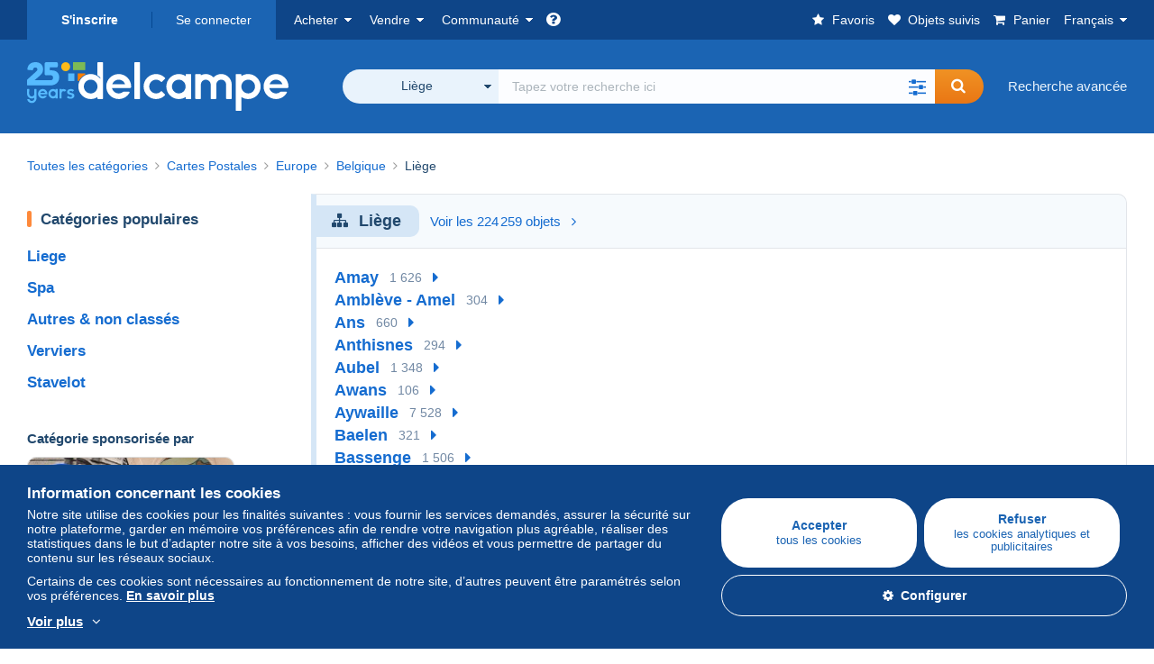

--- FILE ---
content_type: text/html; charset=UTF-8
request_url: https://www.delcampe.net/fr/collections/cartes-postales/belgique/liege/
body_size: 33930
content:
<!DOCTYPE html>
<html lang="fr">
    <head><title>Cartes Postales > Europe > Belgique > Liège</title>
        <meta name="description" content="Parcourez notre catégorie &quot;Liège&quot; sur Delcampe : achetez, vendez et collectionnez des objets rares et précieux à portée de clic." />
        <meta name="viewport" content="width=device-width, initial-scale=1.0">
        <meta property="og:locale" content="fr" />
        <meta property="og:type" content="website" />
        <meta property="og:site_name" content="Delcampe" />

        <meta property="og:title" content="Delcampe - La marketplace des collectionneurs" />
            <meta property="og:description" content="Delcampe réunit les acheteurs et les vendeurs du monde entier autour des objets de collection. Rejoignez la communauté et découvrez des objets d’exception !" />
            <meta property="og:url" content="https://www.delcampe.net/fr/collections/cartes-postales/belgique/liege/" />
            <meta property="og:image" content="https://www.delcampe.net/images/logo-delcampe-social-media.jpg?v=1768766045" />
                    <link rel="canonical" href="https://www.delcampe.net/fr/collections/cartes-postales/belgique/liege/"/>
    
            <link rel="alternate" hreflang="en" href="https://www.delcampe.net/en_GB/collectables/postcards/belgium/liege/" />
    <link rel="alternate" hreflang="en-GB" href="https://www.delcampe.net/en_GB/collectables/postcards/belgium/liege/" />
    <link rel="alternate" hreflang="en-US" href="https://www.delcampe.net/en_GB/collectables/postcards/belgium/liege/" />
    <link rel="alternate" hreflang="en-CA" href="https://www.delcampe.net/en_GB/collectables/postcards/belgium/liege/" />
    <link rel="alternate" hreflang="en-AU" href="https://www.delcampe.net/en_GB/collectables/postcards/belgium/liege/" />
    <link rel="alternate" hreflang="de" href="https://www.delcampe.net/de/sammlerobjekte/ansichtskarten/belgien/luettich/" />
    <link rel="alternate" hreflang="de-DE" href="https://www.delcampe.net/de/sammlerobjekte/ansichtskarten/belgien/luettich/" />
    <link rel="alternate" hreflang="de-AT" href="https://www.delcampe.net/de/sammlerobjekte/ansichtskarten/belgien/luettich/" />
    <link rel="alternate" hreflang="de-BE" href="https://www.delcampe.net/de/sammlerobjekte/ansichtskarten/belgien/luettich/" />
    <link rel="alternate" hreflang="de-CH" href="https://www.delcampe.net/de/sammlerobjekte/ansichtskarten/belgien/luettich/" />
    <link rel="alternate" hreflang="es" href="https://www.delcampe.net/es/coleccionismo/postales/belgica/liege/" />
    <link rel="alternate" hreflang="es-ES" href="https://www.delcampe.net/es/coleccionismo/postales/belgica/liege/" />
    <link rel="alternate" hreflang="it" href="https://www.delcampe.net/it/collezionismo/cartoline/belgio/liege/" />
    <link rel="alternate" hreflang="it-IT" href="https://www.delcampe.net/it/collezionismo/cartoline/belgio/liege/" />
    <link rel="alternate" hreflang="nl" href="https://www.delcampe.net/nl/verzamelingen/postkaarten/belgie/luik/" />
    <link rel="alternate" hreflang="nl-BE" href="https://www.delcampe.net/nl/verzamelingen/postkaarten/belgie/luik/" />
    <link rel="alternate" hreflang="nl-NL" href="https://www.delcampe.net/nl/verzamelingen/postkaarten/belgie/luik/" />
<!-- generics -->
        <link rel="icon" type="image/x-icon" href="https://www.delcampe.net/favicon.ico?v=1768766045">
        <link rel="icon" href="https://www.delcampe.net/images/favicon/favicon-32.png?v=1768766045" sizes="32x32">
        <link rel="icon" href="https://www.delcampe.net/images/favicon/favicon-57.png?v=1768766045" sizes="57x57">
        <link rel="icon" href="https://www.delcampe.net/images/favicon/favicon-76.png?v=1768766045" sizes="76x76">
        <link rel="icon" href="https://www.delcampe.net/images/favicon/favicon-96.png?v=1768766045" sizes="96x96">
        <link rel="icon" href="https://www.delcampe.net/images/favicon/favicon-128.png?v=1768766045" sizes="128x128">
        <link rel="icon" href="https://www.delcampe.net/images/favicon/favicon-192.png?v=1768766045" sizes="192x192">
        <link rel="icon" href="https://www.delcampe.net/images/favicon/favicon-228.png?v=1768766045" sizes="228x228">

        <!-- Android -->
        <link rel="shortcut icon" sizes="196x196" href="https://www.delcampe.net/images/favicon/favicon-196.png?v=1768766045">

        <!-- iOS -->
        <link rel="apple-touch-icon" href="https://www.delcampe.net/images/favicon/favicon-120.png?v=1768766045" sizes="120x120">
        <link rel="apple-touch-icon" href="https://www.delcampe.net/images/favicon/favicon-152.png?v=1768766045" sizes="152x152">
        <link rel="apple-touch-icon" href="https://www.delcampe.net/images/favicon/favicon-180.png?v=1768766045" sizes="180x180">

        <!-- Windows 8 IE 10-->
        <meta name="msapplication-TileColor" content="#FFFFFF">
        <meta name="msapplication-TileImage" content="https://www.delcampe.net/images/favicon/favicon-144.png?v=1768766045">

        <!— Windows 8.1 + IE11 and above —>
        <meta name="msapplication-config" content="https://www.delcampe.net/images/favicon/browserconfig.xml?v=1768766045" />


        <link rel="stylesheet" href="https://www.delcampe.net/build/default/css/plugins/font-awesome.4fc9f6.css">
        <link rel="stylesheet" href="https://www.delcampe.net/build/default/css/plugins/flag-icon.822268.css">

        <link rel="stylesheet" href="https://www.delcampe.net/build/default/css/default.9e1555.css">
        <link rel="stylesheet" href="https://www.delcampe.net/build/default/css/marketplace.7423ba.css">

        <link rel="stylesheet" href="https://www.delcampe.net/build/default/css/page/print.806ec8.css">

            
    <link rel="stylesheet" href="https://www.delcampe.net/build/default/css/page/gallery.12e465.css">
    
        
        <!--[if lt IE 9]><script src="https://oss.maxcdn.com/html5shiv/3.7.2/html5shiv.min.js"></script><![endif]-->
        <!--[if lt IE 9]><script src="https://oss.maxcdn.com/respond/1.4.2/respond.min.js"></script><![endif]-->

        
        <script type="application/ld+json"></script>

        
                                </head>

            
    <body>

        



<header data-menu-container>
    <div class="menu-top" data-menu>
        <div class="container">
            <ul class="nls main-list">
    <li class="hide-min-sm">
        <a href="" class="go-back-menu" data-open-menu>Fermer<i class="pull-right">&times;</i></a>
    </li>
    <li>
        <ul class="nls child-list"><li class="main-link register">
                    <a href="/fr/my-account/register" class="font-bold">S&#039;inscrire</a>
                </li><li class="main-link dropdown arrow-white login">
                        <a href="/fr/my-account/login" class="hide-min-sm">Se connecter</a>
                        <a href="/fr/my-account/login" class="dropdown-toggle hide-max-sm login-dropdown" data-toggle="dropdown" aria-expanded="false" data-signin-link>Se connecter</a>
                        <div class="dropdown-menu" role="form">
                            <form name="user_login" method="post" action="/fr/my-account/login" autocomplete="off" novalidate="novalidate">
                                <input type="text" id="user_login_nickname" name="user_login[nickname]" required="required" focus="focus" placeholder="Pseudo" class="form-control" />
                                <div class="pos-rel margin-top-xs">
                                    <input type="password" id="user_login_password" name="user_login[password]" required="required" data-display-password="" placeholder="Mot de passe" class="form-control" />
                                    <a href="#" class="display-password show-password"
                                         data-link-password
                                         title="Afficher le mot de passe"
                                         data-label-hide="Cacher le mot de passe"
                                         data-label-show="Afficher le mot de passe"
                                    ></a>
                                </div>
                                <div class="checkbox remember-me margin-top-xs margin-bottom-sm">
                                    <label for="remember_me" class="control-label flex v-top space-xs no-margin line-height-xs font-xs">
                                        <input type="checkbox" id="remember_me" name="_remember_me" checked>
                                        <span class="font-normal">Rester connecté sur cet appareil</span>
                                    </label>
                                </div>
                                <input type="hidden" name="_csrf_token" value="59648f21.x7U4nNKZCJy9IgRTZ4rzb2SIeVV70OvKiYvISnEo-EI.881f-rb8earRW1saXs2ZOSDeMhcY55j6yruaGT9uiiCmhFXluutrqf5vTQ">
                                <input type="hidden" name="_target_path" value="https://www.delcampe.net/fr/collections/cartes-postales/belgique/liege/">
                                <button type="submit" class="btn-block btn-orange margin-top-xs">Se connecter</button>
                                <a href="/fr/my-account/reset-password" class="text-center">Pseudo / mot de passe oublié ?</a>
                            <input type="hidden" id="user_login__token" name="user_login[_token]" data-controller="csrf-protection" value="0f.QVXEDExIkGgbcttSv3cmJi00RVWLg1-NKEdKZmsDILA.MWDxYyYC2VlzPLYC805NVBRxLgXa5CveSjcvSwlJRdMPFqNgLgK9J28q7w" /></form>
                        </div>
                    </li></ul>
    </li>
    <li>
        <ul class="nls child-list">
            <li class="dropdown arrow-white buy-menu" data-parent-slide>
                <a href="/fr/collections/buy/purchases/purchased-items" class="dropdown-toggle" data-toggle="dropdown" role="button" aria-expanded="false" rel="nofollow" data-toggle-menu>Acheter</a>
                <div class="dropdown-menu" role="menu" data-slide>
                    <div class="flex md-1">
                        
<ul class="nls links-list">
    <li data-parent-slide>
        <span class="list-title" data-toggle-menu>Rechercher</span>
        <ul class="nls sub-menu-slide" data-slide>
            <li><a href="/fr/collections/search/by-keywords">Recherche avancée</a></li>
            <li class="margin-top-sm"><a href="/fr/collections/category">Toutes les catégories</a></li>
                            <li><a href="https://blog.delcampe.net/fr/affaires-conclues/" target="_blank">Les antiquités de Sébastien</a></li>
                        <li><a href="/fr/prestige/catalogs/list/opened">Catalogues Maisons de vente</a></li>
            <li>
                <a href="/fr/collections/search?has_promo_only=1" class="green">
                    Toutes les réductions
                    <span class="label-green font-xs padding-h-xs border-radius-md"><i class="fa fa-scissors"></i></span>
                </a>
            </li>
            <li class="margin-top-sm"><a href="/fr/collections/top-stores"rel="nofollow">Top Boutiques</a></li>
        </ul>
    </li>
    <li data-parent-slide>
        <span class="list-title" data-toggle-menu>Mes favoris</span>
        <ul class="nls sub-menu-slide" data-slide>
            <li><a href="/fr/collections/buy/favorites/watching-list"rel="nofollow">Objets suivis</a></li>
            <li><a href="/fr/collections/favorites/favorites-list"rel="nofollow">Recherches favorites</a></li>
            <li><a href="/fr/buy/favorites/favorites-list"rel="nofollow">Gérer mes favoris</a></li>
        </ul>
    </li>
</ul>
<ul class="nls links-list">
    <li data-parent-slide>
        <span class="list-title" data-toggle-menu>Mes offres</span>
        <ul class="nls sub-menu-slide" data-slide>
            <li><a href="/fr/collections/buy/bids/ongoing"rel="nofollow">En cours</a></li>
            <li><a href="/fr/collections/buy/bids/lost"rel="nofollow">Perdantes</a></li>
            <li><a href="/fr/items/lower-offers/proposed"rel="nofollow">Inférieures</a></li>
            <li><a href="/fr/collections/buy/bids/bid-group-proposed"rel="nofollow">Groupées</a></li>
            <li><a href="/fr/collections/buy/bids/auction-house"rel="nofollow">Maisons de vente</a></li>
        </ul>
    </li>
    <li data-parent-slide>
        <span class="list-title" data-toggle-menu>Mes achats</span>
        <ul class="nls sub-menu-slide" data-slide>
            <li><a href="/fr/collections/buy/purchases/purchased-items"rel="nofollow">Tous</a></li>
            <li><a href="/fr/collections/buy/purchases/awaiting-invoice"rel="nofollow">En attente de facturation</a></li>
            <li><a href="/fr/collections/buy/purchases/awaiting-payment"rel="nofollow">A payer</a></li>
            <li><a href="/fr/collections/buy/purchases/awaiting-shipment"rel="nofollow">A recevoir</a></li>
            <li><a href="/fr/collections/buy/purchases/received"rel="nofollow">Reçus</a></li>
            <li><a href="/fr/collections/buy/purchases/archived"rel="nofollow">Archivés</a></li>
        </ul>
    </li>
</ul>
<ul class="nls links-list">
    <li data-parent-slide>
        <span class="list-title" data-toggle-menu>Mes évaluations</span>
        <ul class="nls sub-menu-slide" data-slide>
            <li><a href="/fr/collections/buy/feedback/leave-feedback"rel="nofollow">A donner</a></li>
            <li><a href="/fr/collections/buy/feedback/received-list"rel="nofollow">Reçues</a></li>
            <li><a href="/fr/collections/buy/feedback/given-list"rel="nofollow">Données</a></li>
        </ul>
    </li>
    <li data-parent-slide>
        <span class="list-title" data-toggle-menu>Historique</span>
        <ul class="nls sub-menu-slide" data-slide>
            <li><a href="/fr/collections/buy/purchases/purchased-items/list"rel="nofollow">Objets achetés</a></li>
        </ul>
    </li>
    <li class="more-links" data-parent-slide>
        <span class="list-title hide-min-sm" data-toggle-menu>Plus de liens</span>
        <ul class="nls sub-menu-slide" data-slide>
            <li><a href="/fr/collections/buy/buying-stats"rel="nofollow">Statistiques d'achats</a></li>
            <li><a href="/fr/my-account/blacklist/i-block-sellers"rel="nofollow">Liste noire de vendeurs</a></li>
        </ul>
    </li>
</ul>                        
    <ul class="payments-menu nls links-list">
        <li data-parent-slide><span class="list-title" data-toggle-menu>Paiements</span>
            <ul class="nls sub-menu-slide" data-slide>
                <li><a href="/fr/payments"rel="nofollow">Historique des paiements</a></li><li><a href="/fr/collections/buy/purchases/awaiting-payment"rel="nofollow">Payer mes achats</a></li>
            </ul>
        </li></ul>                    </div>
                </div>
            </li>
            <li class="dropdown arrow-white sell-menu" data-parent-slide>
                <a href="/fr/collections/item/sell" class="dropdown-toggle" data-toggle="dropdown" role="button" aria-expanded="false" rel="nofollow" data-toggle-menu>Vendre</a>
                <div class="dropdown-menu" role="menu" data-slide><div class="flex md-1">
                        
<ul class="nls links-list">
    <li class="put-on-sale" data-parent-slide>
        <a href="/fr/collections/item/sell" class="btn-orange btn-big btn-block">Mettre en vente</a>
        <div class="text-center margin-top-xs"><a href="/fr/selling-methods">Méthodes de mise en vente</a></div>
    </li>
    <li class="more-links" data-parent-slide>
        <span class="list-title" data-toggle-menu>Mes objets en vente</span>
        <ul class="nls sub-menu-slide" data-slide>
            <li><a href="/fr/collections/sell/item-for-sale/pending"rel="nofollow">Planifiés</a></li>
            <li><a href="/fr/collections/sell/item-for-sale/ongoing"rel="nofollow">En cours</a></li>
            <li><a href="/fr/collections/sell/item-for-sale/ongoing-with-offers"rel="nofollow">En cours avec offre(s)</a></li>
            <li><a href="/fr/items/lower-offers/received"rel="nofollow">Offres inférieures reçues</a></li>
            <li><a href="/fr/collections/sell/item-for-sale/bid-group-received"rel="nofollow">Offres groupées reçues</a></li>
            <li><a href="/fr/collections/sell/item/relist-as-new"rel="nofollow">Remettre en nouveauté</a></li>
        </ul>
    </li>
    <li data-parent-slide>
        <span class="list-title" data-toggle-menu>Modifications multiples</span>
        <ul class="nls sub-menu-slide" data-slide>
            <li><a href="/fr/sell/apply-shipping-model"rel="nofollow">Gestion des frais de livraison</a></li>
            <li><a href="/fr/collections/sell/multiple-edit"rel="nofollow">Modifications multiples</a></li>
        </ul>
    </li>
    <li data-parent-slide>
        <span class="list-title" data-toggle-menu>Mes Réductions Boutique</span>
        <ul class="nls sub-menu-slide" data-slide>
            <li><a href="/fr/store-deals/create"rel="nofollow">Créer une réduction</a></li>
            <li><a href="/fr/store-deals"rel="nofollow">Gérer mes réductions</a></li>
        </ul>
    </li>
</ul>
<ul class="nls links-list">
    <li data-parent-slide>
        <span class="list-title" data-toggle-menu>Mes objets vendus</span>
        <ul class="nls sub-menu-slide" data-slide>
            <li><a href="/fr/collections/sell/sold-items/list"rel="nofollow">Tous</a></li>
            <li><a href="/fr/collections/sell/sold-items/to-invoice"rel="nofollow">A facturer</a></li>
            <li><a href="/fr/collections/sell/sold-items/invoiced"rel="nofollow">Facturés</a></li>
            <li><a href="/fr/collections/sell/sold-items/to-send"rel="nofollow">A envoyer</a></li>
            <li><a href="/fr/collections/sell/sold-items/sent"rel="nofollow">Envoyés</a></li>
            <li><a href="/fr/collections/sell/sold-items/archived"rel="nofollow">Archivés</a></li>
        </ul>
    </li>
    <li data-parent-slide>
        <span class="list-title" data-toggle-menu>Mes objets invendus</span>
        <ul class="nls sub-menu-slide" data-slide>
            <li><a href="/fr/collections/sell/unsold-items/closed-list"rel="nofollow">Fermés</a></li>
            <li><a href="/fr/collections/sell/unsold-items/archived-list"rel="nofollow">Archivés</a></li>
        </ul>
    </li>
    <li data-parent-slide>
        <div class="list-title">
            <ul class="list-border-grey flex v-center line-height-sm">
                <li data-toggle-menu>Ma boutique</li></ul>
        </div>
        <ul class="nls sub-menu-slide" data-slide>
                            <li><a href="/fr/store-settings/fiscal-informations"rel="nofollow">Configurer ma boutique</a></li>
                        <li class="margin-top-xs"><a href="/fr/items/import"rel="nofollow">Easy Uploader</a></li>
        </ul>
    </li>
</ul>
<ul class="nls links-list">
    <li data-parent-slide>
        <span class="list-title" data-toggle-menu>Mes évaluations</span>
        <ul class="nls sub-menu-slide" data-slide>
            <li><a href="/fr/collections/sell/feedback/leave-feedback"rel="nofollow">A donner</a></li>
            <li><a href="/fr/collections/sell/feedback/received-list"rel="nofollow">Reçues</a></li>
            <li><a href="/fr/collections/sell/feedback/given-list"rel="nofollow">Données</a></li>
        </ul>
    </li>
    <li data-parent-slide>
        <span class="list-title" data-toggle-menu>Historique</span>
        <ul class="nls sub-menu-slide" data-slide>
            <li><a href="/fr/collections/sell/sold-items/items-list"rel="nofollow">Objets vendus</a></li>
        </ul>
    </li>
    <li class="more-links" data-parent-slide>
        <span class="list-title hide-min-sm" data-toggle-menu>Plus de liens</span>
        <ul class="nls sub-menu-slide" data-slide>
            <li><a href="/fr/collections/sell/selling-stats"rel="nofollow">Statistiques de ventes</a></li>
            <li><a href="/fr/my-account/blacklist/i-block-buyers"rel="nofollow">Liste noire d'acheteurs</a></li>
            <li class="margin-top-sm padding-top-sm border-top-blue-grey"><a href="/fr/forum-estimation">Estimer mon objet</a></li>
        </ul>
    </li>
</ul>
                        
    <ul class="payments-menu nls links-list">
        <li data-parent-slide><span class="list-title" data-toggle-menu>Paiements</span>
            <ul class="nls sub-menu-slide" data-slide>
                <li><a href="/fr/payments"rel="nofollow">Historique des paiements</a></li><li><a href="/fr/collections/buy/purchases/awaiting-payment"rel="nofollow">Payer mes achats</a></li>
            </ul>
        </li></ul>                    </div>
                </div>
            </li>
            <li class="dropdown arrow-white community-menu" data-parent-slide>
                <a href="/fr/forum" class="dropdown-toggle" data-toggle="dropdown" role="button" aria-expanded="false" rel="nofollow" data-toggle-menu>Communauté</a>
                <div class="dropdown-menu" role="menu" data-slide>
                    <div class="flex md-1">
                        

<ul class="nls links-list">
    <li><a href="/fr/community">Communauté de Delcampe</a></li>
    <li><a href="/fr/forum"rel="nofollow">Forum</a></li>
    <li><a href="/fr/agenda/"rel="nofollow">Agenda</a></li>
    <li><a href="/fr/youtube"rel="nofollow">Vidéos</a></li>
    <li><a href="https://blog.delcampe.net/fr" target="_blank">Blog</a></li>
    <li>
        <ul class="nls list-inline margin-top-lg">
            <li><a href="https://www.facebook.com/delcampe" class="button-social facebook" title="Facebook" target="_blank" rel="nofollow noopener noreferrer"><i class="fa fa-facebook"></i></a></li>
            <li><a href="https://www.linkedin.com/company/delcampe-international-sprl" class="button-social linkedin" title="Linkedin" target="_blank" rel="nofollow noopener noreferrer"><i class="fa fa-linkedin"></i></a></li>
            <li><a href="https://www.youtube.com/delcampeofficial" class="button-social youtube" title="Youtube" target="_blank" rel="nofollow noopener noreferrer"><i class="fa fa-youtube-play"></i></a></li>
            <li><a href="https://twitter.com/Delcampe" class="button-social twitter" title="Twitter" target="_blank" rel="nofollow noopener noreferrer"><span class="fa-twitter-x"></span></a></li>
            <li><a href="https://www.instagram.com/delcampe_official" class="button-social instagram" title="Instagram" target="_blank" rel="nofollow noopener noreferrer"><i class="fa fa-instagram"></i></a></li>
            <li><a href="https://pinterest.com/delcampe_marketplace" class="button-social pinterest" title="Pinterest" target="_blank" rel="nofollow noopener noreferrer"><i class="fa fa-pinterest"></i></a></li>
        </ul>
    </li>
</ul>

<div class="main">
    <div class="flex md-1"><ul id="blog-post" class="nls links-list bg-blue-light"><li>
                        <a href="https://blog.delcampe.net/fr/la-42eme-bourse-multicollections-de-montpon-menesterol/" class="flex md-1 space-sm v-center" target="_blank">
                                                                                            <img src="https://blog.delcampe.net/wp-content/uploads/2026/01/Montponmea-96x57.jpg" alt="La 42ème Bourse Multicollections de Montpon-Menesterol" class="no-margin-bottom" loading="lazy" data-original="https://blog.delcampe.net/wp-content/uploads/2026/01/Montponmea-96x57.jpg" data-lazyload-menu>
                                                        <p class="no-margin-bottom">La 42ème Bourse Multicollections de Montpon-Menesterol</p>
                        </a>
                    </li><li>
                        <a href="https://blog.delcampe.net/fr/les-conditions-generales-dutilisation-de-delcampe-seront-mises-a-jour-dans-deux-semaines-2/" class="flex md-1 space-sm v-center" target="_blank">
                                                                                            <img src="https://blog.delcampe.net/wp-content/uploads/2025/12/20240903_Cover_Charte_Blog_2024_FR-96x57.jpg" alt="Les conditions générales d’utilisation de Delcampe seront mises à jour dans deux semaines." class="no-margin-bottom" loading="lazy" data-original="https://blog.delcampe.net/wp-content/uploads/2025/12/20240903_Cover_Charte_Blog_2024_FR-96x57.jpg" data-lazyload-menu>
                                                        <p class="no-margin-bottom">Les conditions générales d’utilisation de Delcampe seront mises à jour dans deux semaines.</p>
                        </a>
                    </li></ul><ul id="agenda" class="nls links-list bg-blue-light flex v-center">
            <li class="flex space-md v-center">
                <a href="/fr/agenda/"><img src="https://www.delcampe.net/images/homepage/agenda.jpg?v=1768766045" alt="Agenda"></a>
                <span>
                    <strong>Découvrez l&#039;agenda des collectionneurs !</strong>
                    <a href="/fr/agenda/" class="btn-orange">Découvrir l&#039;agenda</a>
                </span>
            </li>
        </ul>
    </div>
    <div class="menu-community-youtube flex md-1">
                    <div class="links-list">
                <div class="flex space-md v-center">
                    <a href="https://www.youtube.com/watch?v=Gg0ApiuMH4I&amp;list=PLFD6XaVCwAhFsT2RrABRUP6U59iJbGQIl" class="link-video" target="_blank">
                        <img src="https://i.ytimg.com/vi/Gg0ApiuMH4I/mqdefault.jpg" alt="INSOLITE : Découvrez le TIMBRE avec une ÉTONNANTE ERREUR de DATE ! | Le Monde de la Collection" width="125" height="70" loading="lazy">
                    </a>
                    <a href="https://www.youtube.com/watch?v=Gg0ApiuMH4I&amp;list=PLFD6XaVCwAhFsT2RrABRUP6U59iJbGQIl" class="line-height-xs">INSOLITE : Découvrez le TIMBRE avec une ÉTONNANTE ERREUR de DATE ! | Le Monde de la Collection</a>
                </div>
            </div>
                    <div class="links-list">
                <div class="flex space-md v-center">
                    <a href="https://www.youtube.com/watch?v=5TPJkKGakiw&amp;list=PLFD6XaVCwAhGT98UT4xTqDlM9xjacnV7i" class="link-video" target="_blank">
                        <img src="https://i.ytimg.com/vi/5TPJkKGakiw/mqdefault.jpg" alt="Les +BELLES VENTES Delcampe (décembre 2025) | Les objets de collection de la marketplace" width="125" height="70" loading="lazy">
                    </a>
                    <a href="https://www.youtube.com/watch?v=5TPJkKGakiw&amp;list=PLFD6XaVCwAhGT98UT4xTqDlM9xjacnV7i" class="line-height-xs">Les +BELLES VENTES Delcampe (décembre 2025) | Les objets de collection de la marketplace</a>
                </div>
            </div>
            </div>
</div>                    </div>
                </div>
            </li>
        </ul>
    </li>
    <li class="main">
        <ul class="nls child-list">
            <li class="no-dropdown helpcenter">
                <a href="/fr/help-center" target="_blank" title="help_center.general_title">
                    <i class="fa fa-question-circle in-block"></i>
                    <span class="hide">Centre d&#039;aide</span>
                </a>
            </li>
            <li class="align-right no-dropdown favorites">
                <a href="/fr/collections/favorites/favorites-list" title="Mes favoris" rel="nofollow">
                    <i class="fa fa-star in-block"></i>
                    <span class="hide-lg">Favoris</span>
                </a>
            </li>
            <li class="no-dropdown watching-list">
                <a href="/fr/collections/buy/favorites/watching-list" title="Objets suivis" rel="nofollow">
                    <i class="fa fa-heart in-block"></i>
                    <span class="hide-lg">Objets suivis</span>
                </a>
            </li>
            <li class="no-dropdown basket-container">
                <a href="/fr/collections/basket" class="basket" title="Mon panier" rel="nofollow" data-go-basket>
                    <i class="fa fa-shopping-cart in-block"></i>
                    <span class="hide-lg">Panier</span></a>
            </li>
                        <li class="dropdown arrow-white langages not-full-width" data-parent-slide>
                    <a href="#" class="dropdown-toggle" data-toggle="dropdown" aria-expanded="false" data-toggle-menu>Français</a>
                    <ul class="dropdown-menu small-dropdown" role="menu" data-slide><li><a href="https://www.delcampe.net/en_GB/collectables/postcards/belgium/liege/">English (United Kingdom)</a></li><li><a href="https://www.delcampe.net/en_US/collectibles/postcards/belgium/liege/">English (United States)</a></li><li><a href="https://www.delcampe.net/nl/verzamelingen/postkaarten/belgie/luik/">Nederlands</a></li><li><a href="https://www.delcampe.net/de/sammlerobjekte/ansichtskarten/belgien/luettich/">Deutsch</a></li><li><a href="https://www.delcampe.net/it/collezionismo/cartoline/belgio/liege/">Italiano</a></li><li><a href="https://www.delcampe.net/es/coleccionismo/postales/belgica/liege/">Español</a></li></ul>
                </li></ul>
    </li></ul>
        </div>
    </div>
    <div class="header-main data-search-bar" data-search-bar>
        <div class="container">
            <div class="header-container">
                <button type="button" class="menu-mobile hide-min-sm" data-target=".header-menu" data-open-menu><i class="fa fa-bars"></i></button><div class="header-logo">
    <a href="/fr/collections/" class="logo-delcampe"><img src="https://www.delcampe.net/images/logo-delcampe-25-ans.svg?v=1768766045" width="290" height="54" alt="Logo Delcampe"></a>
        </div><div class="header-search">
                    <form name="search-top" method="get" action="/fr/collections/search" class="form-main-search flex space-sm v-center" id="search" data-js="search" novalidate="novalidate">
<div class="full-width pos-rel">
    <div class="search-bar dropdown-with-checkbox form-flex">
        <div class="dropdown">
            <button class="search-filter dropdown-toggle" data-toggle="dropdown" aria-haspopup="true" aria-expanded="false" type="button" data-placement="bottom">
                <span class="filter-label" data-by-category="Par catégorie [{numberOfCategories}]">Toutes les catégories</span>
            </button>
            <div class="dropdown-menu text-left no-border-radius-right">
                <ul class="dropdown-menu-checked-list" role="menu">
                    <li class="strong">
                        <div class="checkbox">
                                                            <label class="control-label"><input type="checkbox" name="all-delcampe"/>Toutes les catégories</label>
                                                    </div>
                    </li>
                    <li class="divider">&nbsp;</li>
                    <li class="title font-bold">Catégories populaires</li>
                                                                <li>
                            <div class="checkbox">
                                <label for="categories_0">
                                    <input type="checkbox" id="categories_0" name="categories[]" value="30001" data-category-check>
                                    Timbres
                                </label>
                            </div>
                        </li>
                                                                    <li>
                            <div class="checkbox">
                                <label for="categories_1">
                                    <input type="checkbox" id="categories_1" name="categories[]" value="30002" data-category-check>
                                    Cartes Postales
                                </label>
                            </div>
                        </li>
                                                                    <li>
                            <div class="checkbox">
                                <label for="categories_2">
                                    <input type="checkbox" id="categories_2" name="categories[]" value="30003" data-category-check>
                                    Monnaies &amp; Billets
                                </label>
                            </div>
                        </li>
                                                                    <li>
                            <div class="checkbox">
                                <label for="categories_3">
                                    <input type="checkbox" id="categories_3" name="categories[]" value="34443" data-category-check>
                                    Photographie
                                </label>
                            </div>
                        </li>
                                                                <li class="title font-bold">Catégories</li>
                                            <li>
                            <div class="checkbox">
                                <label for="categories_4">
                                    <input type="checkbox" id="categories_4"
                                           name="categories[]"                                            value="34442" data-category-check>
                                    Art &amp; Antiquités
                                </label>
                            </div>
                        </li>
                                                                    <li>
                            <div class="checkbox">
                                <label for="categories_5">
                                    <input type="checkbox" id="categories_5"
                                           name="categories[]"  checked                                            value="8925" data-category-check>
                                    Liège
                                </label>
                            </div>
                        </li>
                                                                    <li>
                            <div class="checkbox">
                                <label for="categories_6">
                                    <input type="checkbox" id="categories_6"
                                           name="categories[]"                                            value="34441" data-category-check>
                                    Bijoux &amp; Horlogerie
                                </label>
                            </div>
                        </li>
                                                                    <li>
                            <div class="checkbox">
                                <label for="categories_7">
                                    <input type="checkbox" id="categories_7"
                                           name="categories[]"                                            value="34440" data-category-check>
                                    Bistrot &amp; Alimentation
                                </label>
                            </div>
                        </li>
                                                                    <li>
                            <div class="checkbox">
                                <label for="categories_8">
                                    <input type="checkbox" id="categories_8"
                                           name="categories[]"                                            value="4222" data-category-check>
                                    Bureau (objets liés)
                                </label>
                            </div>
                        </li>
                                                                    <li>
                            <div class="checkbox">
                                <label for="categories_9">
                                    <input type="checkbox" id="categories_9"
                                           name="categories[]"                                            value="30002" data-category-check>
                                    Cartes Postales
                                </label>
                            </div>
                        </li>
                                                                    <li>
                            <div class="checkbox">
                                <label for="categories_10">
                                    <input type="checkbox" id="categories_10"
                                           name="categories[]"                                            value="34439" data-category-check>
                                    Cartes de Collection modernes
                                </label>
                            </div>
                        </li>
                                                                    <li>
                            <div class="checkbox">
                                <label for="categories_11">
                                    <input type="checkbox" id="categories_11"
                                           name="categories[]"                                            value="6378" data-category-check>
                                    Cinéma, TV &amp; Video
                                </label>
                            </div>
                        </li>
                                                                    <li>
                            <div class="checkbox">
                                <label for="categories_12">
                                    <input type="checkbox" id="categories_12"
                                           name="categories[]"                                            value="1752" data-category-check>
                                    Fèves
                                </label>
                            </div>
                        </li>
                                                                    <li>
                            <div class="checkbox">
                                <label for="categories_13">
                                    <input type="checkbox" id="categories_13"
                                           name="categories[]"                                            value="6367" data-category-check>
                                    Habits, textiles &amp; linge d&#039;époque
                                </label>
                            </div>
                        </li>
                                                                    <li>
                            <div class="checkbox">
                                <label for="categories_14">
                                    <input type="checkbox" id="categories_14"
                                           name="categories[]"                                            value="34438" data-category-check>
                                    Jeux vidéo
                                </label>
                            </div>
                        </li>
                                                                    <li>
                            <div class="checkbox">
                                <label for="categories_15">
                                    <input type="checkbox" id="categories_15"
                                           name="categories[]"                                            value="34437" data-category-check>
                                    Jeux, Jouets &amp; Figurines
                                </label>
                            </div>
                        </li>
                                                                    <li>
                            <div class="checkbox">
                                <label for="categories_16">
                                    <input type="checkbox" id="categories_16"
                                           name="categories[]"                                            value="1898" data-category-check>
                                    Kinder &amp; Diddl
                                </label>
                            </div>
                        </li>
                                                                    <li>
                            <div class="checkbox">
                                <label for="categories_17">
                                    <input type="checkbox" id="categories_17"
                                           name="categories[]"                                            value="30004" data-category-check>
                                    Livres, BD, Revues
                                </label>
                            </div>
                        </li>
                                                                    <li>
                            <div class="checkbox">
                                <label for="categories_18">
                                    <input type="checkbox" id="categories_18"
                                           name="categories[]"                                            value="8411" data-category-check>
                                    Loisirs créatifs
                                </label>
                            </div>
                        </li>
                                                                    <li>
                            <div class="checkbox">
                                <label for="categories_19">
                                    <input type="checkbox" id="categories_19"
                                           name="categories[]"                                            value="21607" data-category-check>
                                    Magnets
                                </label>
                            </div>
                        </li>
                                                                    <li>
                            <div class="checkbox">
                                <label for="categories_20">
                                    <input type="checkbox" id="categories_20"
                                           name="categories[]"                                            value="34436" data-category-check>
                                    Militaria
                                </label>
                            </div>
                        </li>
                                                                    <li>
                            <div class="checkbox">
                                <label for="categories_21">
                                    <input type="checkbox" id="categories_21"
                                           name="categories[]"                                            value="1748" data-category-check>
                                    Minéraux &amp; Fossiles
                                </label>
                            </div>
                        </li>
                                                                    <li>
                            <div class="checkbox">
                                <label for="categories_22">
                                    <input type="checkbox" id="categories_22"
                                           name="categories[]"                                            value="34435" data-category-check>
                                    Modélisme &amp; Maquettisme
                                </label>
                            </div>
                        </li>
                                                                    <li>
                            <div class="checkbox">
                                <label for="categories_23">
                                    <input type="checkbox" id="categories_23"
                                           name="categories[]"                                            value="30003" data-category-check>
                                    Monnaies &amp; Billets
                                </label>
                            </div>
                        </li>
                                                                    <li>
                            <div class="checkbox">
                                <label for="categories_24">
                                    <input type="checkbox" id="categories_24"
                                           name="categories[]"                                            value="34434" data-category-check>
                                    Musique &amp; Instruments
                                </label>
                            </div>
                        </li>
                                                                    <li>
                            <div class="checkbox">
                                <label for="categories_25">
                                    <input type="checkbox" id="categories_25"
                                           name="categories[]"                                            value="1742" data-category-check>
                                    Parfums &amp; Beauté
                                </label>
                            </div>
                        </li>
                                                                    <li>
                            <div class="checkbox">
                                <label for="categories_26">
                                    <input type="checkbox" id="categories_26"
                                           name="categories[]"                                            value="34443" data-category-check>
                                    Photographie
                                </label>
                            </div>
                        </li>
                                                                    <li>
                            <div class="checkbox">
                                <label for="categories_27">
                                    <input type="checkbox" id="categories_27"
                                           name="categories[]"                                            value="30007" data-category-check>
                                    Pin&#039;s
                                </label>
                            </div>
                        </li>
                                                                    <li>
                            <div class="checkbox">
                                <label for="categories_28">
                                    <input type="checkbox" id="categories_28"
                                           name="categories[]"                                            value="18840" data-category-check>
                                    Plantes, Graines et Bulbes
                                </label>
                            </div>
                        </li>
                                                                    <li>
                            <div class="checkbox">
                                <label for="categories_29">
                                    <input type="checkbox" id="categories_29"
                                           name="categories[]"                                            value="1955" data-category-check>
                                    Publicité
                                </label>
                            </div>
                        </li>
                                                                    <li>
                            <div class="checkbox">
                                <label for="categories_30">
                                    <input type="checkbox" id="categories_30"
                                           name="categories[]"                                            value="7540" data-category-check>
                                    Religion &amp; Esotérisme
                                </label>
                            </div>
                        </li>
                                                                    <li>
                            <div class="checkbox">
                                <label for="categories_31">
                                    <input type="checkbox" id="categories_31"
                                           name="categories[]"                                            value="14591" data-category-check>
                                    Saisons &amp; Fêtes
                                </label>
                            </div>
                        </li>
                                                                    <li>
                            <div class="checkbox">
                                <label for="categories_32">
                                    <input type="checkbox" id="categories_32"
                                           name="categories[]"                                            value="7731" data-category-check>
                                    Sciences &amp; Technique
                                </label>
                            </div>
                        </li>
                                                                    <li>
                            <div class="checkbox">
                                <label for="categories_33">
                                    <input type="checkbox" id="categories_33"
                                           name="categories[]"                                            value="12472" data-category-check>
                                    Sports
                                </label>
                            </div>
                        </li>
                                                                    <li>
                            <div class="checkbox">
                                <label for="categories_34">
                                    <input type="checkbox" id="categories_34"
                                           name="categories[]"                                            value="1892" data-category-check>
                                    Tabac (objets liés)
                                </label>
                            </div>
                        </li>
                                                                    <li>
                            <div class="checkbox">
                                <label for="categories_35">
                                    <input type="checkbox" id="categories_35"
                                           name="categories[]"                                            value="30001" data-category-check>
                                    Timbres
                                </label>
                            </div>
                        </li>
                                                                    <li>
                            <div class="checkbox">
                                <label for="categories_36">
                                    <input type="checkbox" id="categories_36"
                                           name="categories[]"                                            value="2767" data-category-check>
                                    Transports
                                </label>
                            </div>
                        </li>
                                                                    <li>
                            <div class="checkbox">
                                <label for="categories_37">
                                    <input type="checkbox" id="categories_37"
                                           name="categories[]"                                            value="30006" data-category-check>
                                    Télécartes
                                </label>
                            </div>
                        </li>
                                                                    <li>
                            <div class="checkbox">
                                <label for="categories_38">
                                    <input type="checkbox" id="categories_38"
                                           name="categories[]"                                            value="30008" data-category-check>
                                    Vieux Papiers
                                </label>
                            </div>
                        </li>
                                                                    <li>
                            <div class="checkbox">
                                <label for="categories_39">
                                    <input type="checkbox" id="categories_39"
                                           name="categories[]"                                            value="34433" data-category-check>
                                    Vinyles
                                </label>
                            </div>
                        </li>
                                                            </ul>
            </div>
        </div>
        <div class="main pos-rel">
            <div class="dropdown quick-advanced-search">
    <a href="" class="dropdown-toggle" role="button" data-toggle="dropdown" aria-expanded="true" title="Recherche avancée">
        <i class="fa fa-sliders blue-link font-xxxl" aria-hidden="true"></i>
    </a>
    <div class="dropdown-menu text-left" data-dropdown-select>
        <div class="flex space-xs all-2 sm-1 v-center">
            <strong>Mode de recherche</strong><select id="search_mode" name="search_mode" class="form-control"><option value="all" selected="selected">Tous ces mots</option><option value="any">Un de ces mots</option><option value="phrase">L&#039;expression exacte</option><option value="extended">Syntaxe avancée</option></select><strong>Termes à exclure <a href="" class="info-tooltip" data-toggle="tooltip" data-original-title="(séparés par des &quot;,&quot;)" data-placement="right"><i class="fa fa-info"></i></a></strong><input type="text" id="excluded_terms" name="excluded_terms" class="form-control" /></div>

        <div class="form-group no-margin margin-top-sm">
            <strong class="control-label in-block margin-bottom-xs">Rechercher dans</strong>
            <div class="bloc-white bloc-xs border-radius-xxl flex space-sm v-center">
                <span class="main no-margin padding-left-xs">Descriptions</span>
                    <div class="form-group">
                <div>
            
                    <div class="switch-on-off in-block" data-switch>
        <label for="is_searchable_in_descriptions">
            <input type="checkbox" id="is_searchable_in_descriptions" name="is_searchable_in_descriptions" value="1"id="is_searchable_in_descriptions" name="is_searchable_in_descriptions" activated="form.choice_type_true" desactivated="form.choice_type_false">
            <span class="switch-text switch-text-yes">Oui</span>
            <span class="switch-text switch-text-no">Non</span>
            <span class="switch-circle"></span>
        </label>
    </div>

        </div>
    </div>

            </div>
        </div>

        <div class="form-group no-margin margin-top-xs">
            <div class="bloc-white bloc-xs border-radius-xxl flex space-sm v-center">
                <span class="main no-margin padding-left-xs">Traductions</span>
                    <div class="form-group">
                <div>
            
                    <div class="switch-on-off in-block" data-switch>
        <label for="is_searchable_in_translations">
            <input type="checkbox" id="is_searchable_in_translations" name="is_searchable_in_translations" value="1"id="is_searchable_in_translations" name="is_searchable_in_translations" activated="form.choice_type_true" desactivated="form.choice_type_false">
            <span class="switch-text switch-text-yes">Oui</span>
            <span class="switch-text switch-text-no">Non</span>
            <span class="switch-circle"></span>
        </label>
    </div>

        </div>
    </div>

            </div>
        </div>
    </div>
</div>            <div data-search-bar-box>
                <input type="search" id="term" name="term" aria-label="global_search.search_label" placeholder="Tapez votre recherche ici" class="form-control" />
            </div>
        </div>
                    <input type="hidden" name="payment_methods[]" value="paypal">
                    <input type="hidden" name="payment_methods[]" value="delcampe_pay">
                    <input type="hidden" name="payment_methods[]" value="bank_transfer">
                    <input type="hidden" name="payment_methods[]" value="visa">
                    <input type="hidden" name="payment_methods[]" value="mastercard">
                    <input type="hidden" name="payment_methods[]" value="bcmc">
                    <input type="hidden" name="payment_methods[]" value="ideal">
                    <input type="hidden" name="payment_methods[]" value="maestro">
                            <input type="hidden" name="show_types[]" value="fixed_price">
                    <input type="hidden" name="show_types[]" value="bids_with_offer">
                    <input type="hidden" name="show_types[]" value="bids_without_offer">
                    <input type="hidden" name="show_types[]" value="auction_houses">
                <input type="hidden" name="display_state" value="ongoing">
        <input type="hidden" name="started_days" value="">
        <input type="hidden" name="started_hours" value="">
        <input type="hidden" name="ended_hours" value="">
        <input type="hidden" name="display_only" value="">
        <input type="hidden" name="min_price" value="">
        <input type="hidden" name="max_price" value="">
                        <input type="hidden" name="seller_localisation_continent" value="">
        <input type="hidden" name="seller_localisation_country" value="">
        <input type="hidden" name="seller_localisation_choice" value="world">
        <input type="hidden" name="view" value="gallery">
        <input type="hidden" name="order" value="">
        <button type="submit" class="btn-orange" title="Rechercher">
            <span class="hide"><i class="fa fa-search"></i></span><span
                    class="search-text">Rechercher</span>
        </button>
    </div>
    <div id="recent-search" class="search-bar-menu bloc-shadow-orange bg-white text-left hide" data-recent-search-results data-term-link="/fr/collections/search?term=__TERM__">
    <div class="flex space-sm v-center">
        <ul class="list-border-grey v-center">
            <li><strong class="title-border-orange font-lg no-center-mobile">Recherches récentes</strong></li>
            <li><a href="#" class="font-xs" data-remove-recent-search>Effacer l&#039;historique</a></li>
        </ul>
        <a href="#" class="align-right" data-hide-search-bar-box>Fermer<span class="close-icon"></span>
        </a>
    </div>
    <ul class="nls search-results" data-results></ul>
    </div></div>
<div class="nowrap">
    <a href="/fr/collections/search/by-keywords?categories%5B0%5D=8925"
       class="advanced-search">Recherche avancée</a>
</div>
</form>

                </div>
            </div>
        </div>
        <div data-search-bar-box>
            <div class="hide mobile-navigation flex space-sm v-center padding-sm">
                <a href="" data-hide-search-bar-box><i class="fa fa-arrow-left"></i></a>
                <strong class="main text-center">Recherche</strong>
                <a href="" data-hide-search-bar-box><i class="fa fa-times"></i></a>
            </div>
            <div data-search-bar-box>
                <div id="push-search" class="search-bar-menu bg-white no-padding text-left hide">
                    <div class="container pos-rel">
                        <a href="#" class="align-right" data-hide-search-bar-box>Fermer<span class="close-icon"></span>
                        </a>
                        <div class="flex md-1" data-push-search-get-results="/fr/search-bar/push-search">
                            <div class="search-left">
                                <div id="popular-research" data-popular-search-results>
    <strong class="title-border-orange font-lg no-center-mobile">Recherches populaires</strong>
    <div class="content">
                    <div class="bloc-blue-light no-border text-center bloc-sm line-height-md font-xs" data-no-results>
                <strong>Aucun résultat</strong>
            </div>
            </div>
</div>
                                <div id="related-categories" data-related-categories-results>
    <strong class="title-border-orange font-lg no-center-mobile">Catégories liées</strong>
    <div class="content">
                    <div class="bloc-blue-light no-border text-center bloc-sm line-height-md font-xs" data-no-results>
                <strong>Aucun résultat</strong>
            </div>
            </div>
</div>
                            </div>
                            <div class="main" data-search-right>
                                <div id="popular-items" data-popular-items-results>
    <strong class="title-border-orange font-lg no-center-mobile">Objets populaires</strong>
    <div class="content">
                    <div class="bloc-blue-light no-border text-center bloc-lg line-height-md" data-no-results>
                <strong>Aucun résultat</strong><br>
                Il n'y a pas d'objets correspondant à votre recherche...<br>Vérifiez que l'orthographe des mots est correcte ou élargissez votre recherche pour obtenir des résultats !
            </div>
            </div>
</div>
                                                                                            </div>
                        </div>
                    </div>
                </div>
            </div>
        </div>
    </div></header>

        
                <div class="content-grid container-full clearow">
        <div class="container"><ol class="breadcrumb" itemscope itemtype="http://schema.org/BreadcrumbList"><li itemprop="itemListElement" itemscope itemtype="http://schema.org/ListItem">
                <a itemprop="item" href="/fr/collections/category">
                    <span itemprop="name">Toutes les catégories</span>
                    <meta itemprop="position" content="1" />
                </a>
            </li><li itemprop="itemListElement" itemscope itemtype="http://schema.org/ListItem">
                <a itemprop="item" href="/fr/collections/cartes-postales/">
                    <span itemprop="name">Cartes Postales</span>
                    <meta itemprop="position" content="2" />
                </a>
            </li><li itemprop="itemListElement" itemscope itemtype="http://schema.org/ListItem">
                <a itemprop="item" href="/fr/collections/cartes-postales/europe/">
                    <span itemprop="name">Europe</span>
                    <meta itemprop="position" content="3" />
                </a>
            </li><li itemprop="itemListElement" itemscope itemtype="http://schema.org/ListItem">
                <a itemprop="item" href="/fr/collections/cartes-postales/belgique/">
                    <span itemprop="name">Belgique</span>
                    <meta itemprop="position" content="4" />
                </a>
            </li><li class="active" itemprop="itemListElement" itemscope itemtype="http://schema.org/ListItem">
                <link itemprop="item" href=".">
                    <span itemprop="name">Liège</span>
                    <meta itemprop="position" content="5" />
                </link>
            </li></ol>                
    <div id="categories-list" class="gallery-page" data-category-list>
        <div class="main-section flex md-1 space-xl"><aside class="aside-search no-tabs">
                    <div class="margin-bottom-md hide-max-md" data-popular-categories>
        <h2 class="title-border-orange font-lg">Catégories populaires</h2>
        <ul class="nls margin-top-md"><li class="category margin-top-sm">
                    <a href="/fr/collections/cartes-postales/belgique/liege-1/" title="Liege" class="font-lg font-bold">
                        Liege
                    </a>
                    <ul class="nls list-inline"></ul>
                </li><li class="category margin-top-sm">
                    <a href="/fr/collections/cartes-postales/belgique/spa/" title="Spa" class="font-lg font-bold">
                        Spa
                    </a>
                    <ul class="nls list-inline"></ul>
                </li><li class="category margin-top-sm">
                    <a href="/fr/collections/cartes-postales/belgique/liege/autres--non-classes/" title="Autres &amp; non classés" class="font-lg font-bold">
                        Autres &amp; non classés
                    </a>
                    <ul class="nls list-inline"></ul>
                </li><li class="category margin-top-sm">
                    <a href="/fr/collections/cartes-postales/belgique/verviers/" title="Verviers" class="font-lg font-bold">
                        Verviers
                    </a>
                    <ul class="nls list-inline"></ul>
                </li><li class="category margin-top-sm">
                    <a href="/fr/collections/cartes-postales/belgique/stavelot/" title="Stavelot" class="font-lg font-bold">
                        Stavelot
                    </a>
                    <ul class="nls list-inline"></ul>
                </li></ul>
    </div>
                                            <div class="sponsoring-category">
            <strong>Catégorie sponsorisée par</strong>
        <div class="flex flex-responsive-hide">
                                    <a href="/fr/collections/store/Clement-Marechal/search" class="bloc-white no-padding sponso-img" target="_blank" title="Mai_2020">
    <img src="https://www.delcampe.net/static/images/sponsoring/1850.jpg" alt="Mai_2020" loading="lazy" width="230" height="165">
    <strong class="title-img hide">Mai_2020</strong>
</a>
                                                <a href="/fr/collections/store/MondialCollection/search" class="bloc-white no-padding sponso-img" target="_blank" title="Mondial_CP_FR">
    <img src="https://www.delcampe.net/static/images/sponsoring/4062.jpg" alt="Mondial_CP_FR" loading="lazy" width="230" height="165">
    <strong class="title-img hide">Mondial_CP_FR</strong>
</a>
                                                <a href="/fr/collections/store/cpcr958/search" class="bloc-white no-padding sponso-img" target="_blank" title="cpcr958_CPA_FR">
    <img src="https://www.delcampe.net/static/images/sponsoring/4038.jpg" alt="cpcr958_CPA_FR" loading="lazy" width="230" height="165">
    <strong class="title-img hide">cpcr958_CPA_FR</strong>
</a>
                                                <a href="/fr/collections/store/Dupuy-Cyrille/search" class="bloc-white no-padding sponso-img" target="_blank" title="Dupuy-Cyrille_CPA_FR">
    <img src="https://www.delcampe.net/static/images/sponsoring/4067.jpg" alt="Dupuy-Cyrille_CPA_FR" loading="lazy" width="230" height="165">
    <strong class="title-img hide">Dupuy-Cyrille_CPA_FR</strong>
</a>
                            <a href="/fr/sponsoring-category" class="bloc-white your-sponso text-center">
            <i class="fa fa-bullhorn margin-right-xs" aria-hidden="true"></i>Votre publicité ici ?</a>
    </div>
</div>
                                    </aside>
                        <div class="main">
                <div class="flex md-1">
                    <section class="bloc-border-left-blue-light no-padding main">
                        <div class="padding-sm flex md-1 space-sm v-center"><h1 class="bloc-title padding-lg font-xl nowrap black no-margin-bottom">
                                        <i class="fa fa-sitemap margin-right-sm" aria-hidden="true"></i>Liège</h1>
                                    <a href="/fr/collections/cartes-postales/belgique/liege/search" class="count">Voir les 224 259 objets<i class="fa fa-angle-right margin-left-sm" aria-hidden="true"></i>
                                    </a></div>
                        <div class="categories-container border-top-blue-grey padding-md bg-white border-radius-bottom-lg">
                            <ul class="nls category-bloc"><li>
                <span class="flex space-sm v-center"><a href="/fr/collections/cartes-postales/belgique/amay/" title="Amay">Amay</a>
                    <span class="count blue-grey font-sm">1 626</span>
                    <a href="/fr/collections/cartes-postales/belgique/amay/search" title="Voir tous les objets de cette sous-catégorie"><i class="fa fa-caret-right" aria-hidden="true"></i></a></span></li><li>
                <span class="flex space-sm v-center"><a href="/fr/collections/cartes-postales/belgique/ambleve-amel/" title="Amblève - Amel">Amblève - Amel</a>
                    <span class="count blue-grey font-sm">304</span>
                    <a href="/fr/collections/cartes-postales/belgique/ambleve-amel/search" title="Voir tous les objets de cette sous-catégorie"><i class="fa fa-caret-right" aria-hidden="true"></i></a></span></li><li>
                <span class="flex space-sm v-center"><a href="/fr/collections/cartes-postales/belgique/ans/" title="Ans">Ans</a>
                    <span class="count blue-grey font-sm">660</span>
                    <a href="/fr/collections/cartes-postales/belgique/ans/search" title="Voir tous les objets de cette sous-catégorie"><i class="fa fa-caret-right" aria-hidden="true"></i></a></span></li><li>
                <span class="flex space-sm v-center"><a href="/fr/collections/cartes-postales/belgique/anthisnes/" title="Anthisnes">Anthisnes</a>
                    <span class="count blue-grey font-sm">294</span>
                    <a href="/fr/collections/cartes-postales/belgique/anthisnes/search" title="Voir tous les objets de cette sous-catégorie"><i class="fa fa-caret-right" aria-hidden="true"></i></a></span></li><li>
                <span class="flex space-sm v-center"><a href="/fr/collections/cartes-postales/belgique/aubel/" title="Aubel">Aubel</a>
                    <span class="count blue-grey font-sm">1 348</span>
                    <a href="/fr/collections/cartes-postales/belgique/aubel/search" title="Voir tous les objets de cette sous-catégorie"><i class="fa fa-caret-right" aria-hidden="true"></i></a></span></li><li>
                <span class="flex space-sm v-center"><a href="/fr/collections/cartes-postales/belgique/awans/" title="Awans">Awans</a>
                    <span class="count blue-grey font-sm">106</span>
                    <a href="/fr/collections/cartes-postales/belgique/awans/search" title="Voir tous les objets de cette sous-catégorie"><i class="fa fa-caret-right" aria-hidden="true"></i></a></span></li><li>
                <span class="flex space-sm v-center"><a href="/fr/collections/cartes-postales/belgique/aywaille/" title="Aywaille">Aywaille</a>
                    <span class="count blue-grey font-sm">7 528</span>
                    <a href="/fr/collections/cartes-postales/belgique/aywaille/search" title="Voir tous les objets de cette sous-catégorie"><i class="fa fa-caret-right" aria-hidden="true"></i></a></span></li><li>
                <span class="flex space-sm v-center"><a href="/fr/collections/cartes-postales/belgique/baelen/" title="Baelen">Baelen</a>
                    <span class="count blue-grey font-sm">321</span>
                    <a href="/fr/collections/cartes-postales/belgique/baelen/search" title="Voir tous les objets de cette sous-catégorie"><i class="fa fa-caret-right" aria-hidden="true"></i></a></span></li><li>
                <span class="flex space-sm v-center"><a href="/fr/collections/cartes-postales/belgique/bassenge/" title="Bassenge">Bassenge</a>
                    <span class="count blue-grey font-sm">1 506</span>
                    <a href="/fr/collections/cartes-postales/belgique/bassenge/search" title="Voir tous les objets de cette sous-catégorie"><i class="fa fa-caret-right" aria-hidden="true"></i></a></span></li><li>
                <span class="flex space-sm v-center"><a href="/fr/collections/cartes-postales/belgique/berloz/" title="Berloz">Berloz</a>
                    <span class="count blue-grey font-sm">60</span>
                    <a href="/fr/collections/cartes-postales/belgique/berloz/search" title="Voir tous les objets de cette sous-catégorie"><i class="fa fa-caret-right" aria-hidden="true"></i></a></span></li><li>
                <span class="flex space-sm v-center"><a href="/fr/collections/cartes-postales/belgique/beyne-heusay/" title="Beyne-Heusay">Beyne-Heusay</a>
                    <span class="count blue-grey font-sm">217</span>
                    <a href="/fr/collections/cartes-postales/belgique/beyne-heusay/search" title="Voir tous les objets de cette sous-catégorie"><i class="fa fa-caret-right" aria-hidden="true"></i></a></span></li><li>
                <span class="flex space-sm v-center"><a href="/fr/collections/cartes-postales/belgique/blegny/" title="Blégny">Blégny</a>
                    <span class="count blue-grey font-sm">722</span>
                    <a href="/fr/collections/cartes-postales/belgique/blegny/search" title="Voir tous les objets de cette sous-catégorie"><i class="fa fa-caret-right" aria-hidden="true"></i></a></span></li><li>
                <span class="flex space-sm v-center"><a href="/fr/collections/cartes-postales/belgique/braives/" title="Braives">Braives</a>
                    <span class="count blue-grey font-sm">427</span>
                    <a href="/fr/collections/cartes-postales/belgique/braives/search" title="Voir tous les objets de cette sous-catégorie"><i class="fa fa-caret-right" aria-hidden="true"></i></a></span></li><li>
                <span class="flex space-sm v-center"><a href="/fr/collections/cartes-postales/belgique/bullange-buellingen/" title="Bullange - Buellingen">Bullange - Buellingen</a>
                    <span class="count blue-grey font-sm">341</span>
                    <a href="/fr/collections/cartes-postales/belgique/bullange-buellingen/search" title="Voir tous les objets de cette sous-catégorie"><i class="fa fa-caret-right" aria-hidden="true"></i></a></span></li><li>
                <span class="flex space-sm v-center"><a href="/fr/collections/cartes-postales/belgique/burdinne/" title="Burdinne">Burdinne</a>
                    <span class="count blue-grey font-sm">526</span>
                    <a href="/fr/collections/cartes-postales/belgique/burdinne/search" title="Voir tous les objets de cette sous-catégorie"><i class="fa fa-caret-right" aria-hidden="true"></i></a></span></li><li>
                <span class="flex space-sm v-center"><a href="/fr/collections/cartes-postales/belgique/burg-reuland/" title="Burg-Reuland">Burg-Reuland</a>
                    <span class="count blue-grey font-sm">655</span>
                    <a href="/fr/collections/cartes-postales/belgique/burg-reuland/search" title="Voir tous les objets de cette sous-catégorie"><i class="fa fa-caret-right" aria-hidden="true"></i></a></span></li><li>
                <span class="flex space-sm v-center"><a href="/fr/collections/cartes-postales/belgique/butgenbach-buetgenbach/" title="Butgenbach - Buetgenbach">Butgenbach - Buetgenbach</a>
                    <span class="count blue-grey font-sm">899</span>
                    <a href="/fr/collections/cartes-postales/belgique/butgenbach-buetgenbach/search" title="Voir tous les objets de cette sous-catégorie"><i class="fa fa-caret-right" aria-hidden="true"></i></a></span></li><li>
                <span class="flex space-sm v-center"><a href="/fr/collections/cartes-postales/belgique/chaudfontaine/" title="Chaudfontaine">Chaudfontaine</a>
                    <span class="count blue-grey font-sm">3 357</span>
                    <a href="/fr/collections/cartes-postales/belgique/chaudfontaine/search" title="Voir tous les objets de cette sous-catégorie"><i class="fa fa-caret-right" aria-hidden="true"></i></a></span></li><li>
                <span class="flex space-sm v-center"><a href="/fr/collections/cartes-postales/belgique/clavier/" title="Clavier">Clavier</a>
                    <span class="count blue-grey font-sm">307</span>
                    <a href="/fr/collections/cartes-postales/belgique/clavier/search" title="Voir tous les objets de cette sous-catégorie"><i class="fa fa-caret-right" aria-hidden="true"></i></a></span></li><li>
                <span class="flex space-sm v-center"><a href="/fr/collections/cartes-postales/belgique/comblain-au-pont/" title="Comblain-au-Pont">Comblain-au-Pont</a>
                    <span class="count blue-grey font-sm">1 670</span>
                    <a href="/fr/collections/cartes-postales/belgique/comblain-au-pont/search" title="Voir tous les objets de cette sous-catégorie"><i class="fa fa-caret-right" aria-hidden="true"></i></a></span></li><li>
                <span class="flex space-sm v-center"><a href="/fr/collections/cartes-postales/belgique/crisnee/" title="Crisnée">Crisnée</a>
                    <span class="count blue-grey font-sm">19</span>
                    <a href="/fr/collections/cartes-postales/belgique/crisnee/search" title="Voir tous les objets de cette sous-catégorie"><i class="fa fa-caret-right" aria-hidden="true"></i></a></span></li><li>
                <span class="flex space-sm v-center"><a href="/fr/collections/cartes-postales/belgique/dalhem/" title="Dalhem">Dalhem</a>
                    <span class="count blue-grey font-sm">442</span>
                    <a href="/fr/collections/cartes-postales/belgique/dalhem/search" title="Voir tous les objets de cette sous-catégorie"><i class="fa fa-caret-right" aria-hidden="true"></i></a></span></li><li>
                <span class="flex space-sm v-center"><a href="/fr/collections/cartes-postales/belgique/dison/" title="Dison">Dison</a>
                    <span class="count blue-grey font-sm">715</span>
                    <a href="/fr/collections/cartes-postales/belgique/dison/search" title="Voir tous les objets de cette sous-catégorie"><i class="fa fa-caret-right" aria-hidden="true"></i></a></span></li><li>
                <span class="flex space-sm v-center"><a href="/fr/collections/cartes-postales/belgique/donceel/" title="Donceel">Donceel</a>
                    <span class="count blue-grey font-sm">69</span>
                    <a href="/fr/collections/cartes-postales/belgique/donceel/search" title="Voir tous les objets de cette sous-catégorie"><i class="fa fa-caret-right" aria-hidden="true"></i></a></span></li><li>
                <span class="flex space-sm v-center"><a href="/fr/collections/cartes-postales/belgique/elsenborn-camp/" title="Elsenborn (camp)">Elsenborn (camp)</a>
                    <span class="count blue-grey font-sm">1 979</span>
                    <a href="/fr/collections/cartes-postales/belgique/elsenborn-camp/search" title="Voir tous les objets de cette sous-catégorie"><i class="fa fa-caret-right" aria-hidden="true"></i></a></span></li><li>
                <span class="flex space-sm v-center"><a href="/fr/collections/cartes-postales/belgique/engis/" title="Engis">Engis</a>
                    <span class="count blue-grey font-sm">519</span>
                    <a href="/fr/collections/cartes-postales/belgique/engis/search" title="Voir tous les objets de cette sous-catégorie"><i class="fa fa-caret-right" aria-hidden="true"></i></a></span></li><li>
                <span class="flex space-sm v-center"><a href="/fr/collections/cartes-postales/belgique/esneux/" title="Esneux">Esneux</a>
                    <span class="count blue-grey font-sm">5 857</span>
                    <a href="/fr/collections/cartes-postales/belgique/esneux/search" title="Voir tous les objets de cette sous-catégorie"><i class="fa fa-caret-right" aria-hidden="true"></i></a></span></li><li>
                <span class="flex space-sm v-center"><a href="/fr/collections/cartes-postales/belgique/eupen/" title="Eupen">Eupen</a>
                    <span class="count blue-grey font-sm">4 166</span>
                    <a href="/fr/collections/cartes-postales/belgique/eupen/search" title="Voir tous les objets de cette sous-catégorie"><i class="fa fa-caret-right" aria-hidden="true"></i></a></span></li><li>
                <span class="flex space-sm v-center"><a href="/fr/collections/cartes-postales/belgique/faimes/" title="Faimes">Faimes</a>
                    <span class="count blue-grey font-sm">73</span>
                    <a href="/fr/collections/cartes-postales/belgique/faimes/search" title="Voir tous les objets de cette sous-catégorie"><i class="fa fa-caret-right" aria-hidden="true"></i></a></span></li><li>
                <span class="flex space-sm v-center"><a href="/fr/collections/cartes-postales/belgique/ferrieres/" title="Ferrieres">Ferrieres</a>
                    <span class="count blue-grey font-sm">2 222</span>
                    <a href="/fr/collections/cartes-postales/belgique/ferrieres/search" title="Voir tous les objets de cette sous-catégorie"><i class="fa fa-caret-right" aria-hidden="true"></i></a></span></li><li>
                <span class="flex space-sm v-center"><a href="/fr/collections/cartes-postales/belgique/fexhe-le-haut-clocher/" title="Fexhe-le-Haut-Clocher">Fexhe-le-Haut-Clocher</a>
                    <span class="count blue-grey font-sm">136</span>
                    <a href="/fr/collections/cartes-postales/belgique/fexhe-le-haut-clocher/search" title="Voir tous les objets de cette sous-catégorie"><i class="fa fa-caret-right" aria-hidden="true"></i></a></span></li><li>
                <span class="flex space-sm v-center"><a href="/fr/collections/cartes-postales/belgique/flemalle/" title="Flémalle">Flémalle</a>
                    <span class="count blue-grey font-sm">811</span>
                    <a href="/fr/collections/cartes-postales/belgique/flemalle/search" title="Voir tous les objets de cette sous-catégorie"><i class="fa fa-caret-right" aria-hidden="true"></i></a></span></li><li>
                <span class="flex space-sm v-center"><a href="/fr/collections/cartes-postales/belgique/fleron/" title="Fléron">Fléron</a>
                    <span class="count blue-grey font-sm">522</span>
                    <a href="/fr/collections/cartes-postales/belgique/fleron/search" title="Voir tous les objets de cette sous-catégorie"><i class="fa fa-caret-right" aria-hidden="true"></i></a></span></li><li>
                <span class="flex space-sm v-center"><a href="/fr/collections/cartes-postales/belgique/geer/" title="Geer">Geer</a>
                    <span class="count blue-grey font-sm">285</span>
                    <a href="/fr/collections/cartes-postales/belgique/geer/search" title="Voir tous les objets de cette sous-catégorie"><i class="fa fa-caret-right" aria-hidden="true"></i></a></span></li><li>
                <span class="flex space-sm v-center"><a href="/fr/collections/cartes-postales/belgique/gileppe-barrage/" title="Gileppe (Barrage)">Gileppe (Barrage)</a>
                    <span class="count blue-grey font-sm">3 479</span>
                    <a href="/fr/collections/cartes-postales/belgique/gileppe-barrage/search" title="Voir tous les objets de cette sous-catégorie"><i class="fa fa-caret-right" aria-hidden="true"></i></a></span></li><li>
                <span class="flex space-sm v-center"><a href="/fr/collections/cartes-postales/belgique/grace-hollogne/" title="Grâce-Hollogne">Grâce-Hollogne</a>
                    <span class="count blue-grey font-sm">288</span>
                    <a href="/fr/collections/cartes-postales/belgique/grace-hollogne/search" title="Voir tous les objets de cette sous-catégorie"><i class="fa fa-caret-right" aria-hidden="true"></i></a></span></li><li>
                <span class="flex space-sm v-center"><a href="/fr/collections/cartes-postales/belgique/hamoir/" title="Hamoir">Hamoir</a>
                    <span class="count blue-grey font-sm">1 871</span>
                    <a href="/fr/collections/cartes-postales/belgique/hamoir/search" title="Voir tous les objets de cette sous-catégorie"><i class="fa fa-caret-right" aria-hidden="true"></i></a></span></li><li>
                <span class="flex space-sm v-center"><a href="/fr/collections/cartes-postales/belgique/hannut/" title="Hannut">Hannut</a>
                    <span class="count blue-grey font-sm">991</span>
                    <a href="/fr/collections/cartes-postales/belgique/hannut/search" title="Voir tous les objets de cette sous-catégorie"><i class="fa fa-caret-right" aria-hidden="true"></i></a></span></li><li>
                <span class="flex space-sm v-center"><a href="/fr/collections/cartes-postales/belgique/heron/" title="Héron">Héron</a>
                    <span class="count blue-grey font-sm">126</span>
                    <a href="/fr/collections/cartes-postales/belgique/heron/search" title="Voir tous les objets de cette sous-catégorie"><i class="fa fa-caret-right" aria-hidden="true"></i></a></span></li><li>
                <span class="flex space-sm v-center"><a href="/fr/collections/cartes-postales/belgique/herstal/" title="Herstal">Herstal</a>
                    <span class="count blue-grey font-sm">1 430</span>
                    <a href="/fr/collections/cartes-postales/belgique/herstal/search" title="Voir tous les objets de cette sous-catégorie"><i class="fa fa-caret-right" aria-hidden="true"></i></a></span></li><li>
                <span class="flex space-sm v-center"><a href="/fr/collections/cartes-postales/belgique/herve/" title="Herve">Herve</a>
                    <span class="count blue-grey font-sm">1 957</span>
                    <a href="/fr/collections/cartes-postales/belgique/herve/search" title="Voir tous les objets de cette sous-catégorie"><i class="fa fa-caret-right" aria-hidden="true"></i></a></span></li><li>
                <span class="flex space-sm v-center"><a href="/fr/collections/cartes-postales/belgique/huy/" title="Huy">Huy</a>
                    <span class="count blue-grey font-sm">7 165</span>
                    <a href="/fr/collections/cartes-postales/belgique/huy/search" title="Voir tous les objets de cette sous-catégorie"><i class="fa fa-caret-right" aria-hidden="true"></i></a></span></li><li>
                <span class="flex space-sm v-center"><a href="/fr/collections/cartes-postales/belgique/jalhay/" title="Jalhay">Jalhay</a>
                    <span class="count blue-grey font-sm">2 701</span>
                    <a href="/fr/collections/cartes-postales/belgique/jalhay/search" title="Voir tous les objets de cette sous-catégorie"><i class="fa fa-caret-right" aria-hidden="true"></i></a></span></li><li>
                <span class="flex space-sm v-center"><a href="/fr/collections/cartes-postales/belgique/juprelle/" title="Juprelle">Juprelle</a>
                    <span class="count blue-grey font-sm">175</span>
                    <a href="/fr/collections/cartes-postales/belgique/juprelle/search" title="Voir tous les objets de cette sous-catégorie"><i class="fa fa-caret-right" aria-hidden="true"></i></a></span></li><li>
                <span class="flex space-sm v-center"><a href="/fr/collections/cartes-postales/belgique/la-calamine-kelmis/" title="La Calamine - Kelmis">La Calamine - Kelmis</a>
                    <span class="count blue-grey font-sm">181</span>
                    <a href="/fr/collections/cartes-postales/belgique/la-calamine-kelmis/search" title="Voir tous les objets de cette sous-catégorie"><i class="fa fa-caret-right" aria-hidden="true"></i></a></span></li><li>
                <span class="flex space-sm v-center"><a href="/fr/collections/cartes-postales/belgique/liege-1/" title="Liege">Liege</a>
                    <span class="count blue-grey font-sm">56 159</span>
                    <a href="/fr/collections/cartes-postales/belgique/liege-1/search" title="Voir tous les objets de cette sous-catégorie"><i class="fa fa-caret-right" aria-hidden="true"></i></a></span></li><li>
                <span class="flex space-sm v-center"><a href="/fr/collections/cartes-postales/belgique/lierneux/" title="Lierneux">Lierneux</a>
                    <span class="count blue-grey font-sm">887</span>
                    <a href="/fr/collections/cartes-postales/belgique/lierneux/search" title="Voir tous les objets de cette sous-catégorie"><i class="fa fa-caret-right" aria-hidden="true"></i></a></span></li><li>
                <span class="flex space-sm v-center"><a href="/fr/collections/cartes-postales/belgique/limbourg-1/" title="Limbourg">Limbourg</a>
                    <span class="count blue-grey font-sm">1 295</span>
                    <a href="/fr/collections/cartes-postales/belgique/limbourg-1/search" title="Voir tous les objets de cette sous-catégorie"><i class="fa fa-caret-right" aria-hidden="true"></i></a></span></li><li>
                <span class="flex space-sm v-center"><a href="/fr/collections/cartes-postales/belgique/lincent/" title="Lincent">Lincent</a>
                    <span class="count blue-grey font-sm">88</span>
                    <a href="/fr/collections/cartes-postales/belgique/lincent/search" title="Voir tous les objets de cette sous-catégorie"><i class="fa fa-caret-right" aria-hidden="true"></i></a></span></li><li>
                <span class="flex space-sm v-center"><a href="/fr/collections/cartes-postales/belgique/lontzen/" title="Lontzen">Lontzen</a>
                    <span class="count blue-grey font-sm">472</span>
                    <a href="/fr/collections/cartes-postales/belgique/lontzen/search" title="Voir tous les objets de cette sous-catégorie"><i class="fa fa-caret-right" aria-hidden="true"></i></a></span></li><li>
                <span class="flex space-sm v-center"><a href="/fr/collections/cartes-postales/belgique/malmedy/" title="Malmedy">Malmedy</a>
                    <span class="count blue-grey font-sm">7 829</span>
                    <a href="/fr/collections/cartes-postales/belgique/malmedy/search" title="Voir tous les objets de cette sous-catégorie"><i class="fa fa-caret-right" aria-hidden="true"></i></a></span></li><li>
                <span class="flex space-sm v-center"><a href="/fr/collections/cartes-postales/belgique/marchin/" title="Marchin">Marchin</a>
                    <span class="count blue-grey font-sm">235</span>
                    <a href="/fr/collections/cartes-postales/belgique/marchin/search" title="Voir tous les objets de cette sous-catégorie"><i class="fa fa-caret-right" aria-hidden="true"></i></a></span></li><li>
                <span class="flex space-sm v-center"><a href="/fr/collections/cartes-postales/belgique/modave/" title="Modave">Modave</a>
                    <span class="count blue-grey font-sm">1 037</span>
                    <a href="/fr/collections/cartes-postales/belgique/modave/search" title="Voir tous les objets de cette sous-catégorie"><i class="fa fa-caret-right" aria-hidden="true"></i></a></span></li><li>
                <span class="flex space-sm v-center"><a href="/fr/collections/cartes-postales/belgique/nandrin/" title="Nandrin">Nandrin</a>
                    <span class="count blue-grey font-sm">510</span>
                    <a href="/fr/collections/cartes-postales/belgique/nandrin/search" title="Voir tous les objets de cette sous-catégorie"><i class="fa fa-caret-right" aria-hidden="true"></i></a></span></li><li>
                <span class="flex space-sm v-center"><a href="/fr/collections/cartes-postales/belgique/neupre/" title="Neupre">Neupre</a>
                    <span class="count blue-grey font-sm">441</span>
                    <a href="/fr/collections/cartes-postales/belgique/neupre/search" title="Voir tous les objets de cette sous-catégorie"><i class="fa fa-caret-right" aria-hidden="true"></i></a></span></li><li>
                <span class="flex space-sm v-center"><a href="/fr/collections/cartes-postales/belgique/olne/" title="Olne">Olne</a>
                    <span class="count blue-grey font-sm">75</span>
                    <a href="/fr/collections/cartes-postales/belgique/olne/search" title="Voir tous les objets de cette sous-catégorie"><i class="fa fa-caret-right" aria-hidden="true"></i></a></span></li><li>
                <span class="flex space-sm v-center"><a href="/fr/collections/cartes-postales/belgique/oreye/" title="Oreye">Oreye</a>
                    <span class="count blue-grey font-sm">151</span>
                    <a href="/fr/collections/cartes-postales/belgique/oreye/search" title="Voir tous les objets de cette sous-catégorie"><i class="fa fa-caret-right" aria-hidden="true"></i></a></span></li><li>
                <span class="flex space-sm v-center"><a href="/fr/collections/cartes-postales/belgique/ouffet/" title="Ouffet">Ouffet</a>
                    <span class="count blue-grey font-sm">149</span>
                    <a href="/fr/collections/cartes-postales/belgique/ouffet/search" title="Voir tous les objets de cette sous-catégorie"><i class="fa fa-caret-right" aria-hidden="true"></i></a></span></li><li>
                <span class="flex space-sm v-center"><a href="/fr/collections/cartes-postales/belgique/oupeye/" title="Oupeye">Oupeye</a>
                    <span class="count blue-grey font-sm">345</span>
                    <a href="/fr/collections/cartes-postales/belgique/oupeye/search" title="Voir tous les objets de cette sous-catégorie"><i class="fa fa-caret-right" aria-hidden="true"></i></a></span></li><li>
                <span class="flex space-sm v-center"><a href="/fr/collections/cartes-postales/belgique/pepinster/" title="Pepinster">Pepinster</a>
                    <span class="count blue-grey font-sm">2 933</span>
                    <a href="/fr/collections/cartes-postales/belgique/pepinster/search" title="Voir tous les objets de cette sous-catégorie"><i class="fa fa-caret-right" aria-hidden="true"></i></a></span></li><li>
                <span class="flex space-sm v-center"><a href="/fr/collections/cartes-postales/belgique/plombieres/" title="Plombières">Plombières</a>
                    <span class="count blue-grey font-sm">2 220</span>
                    <a href="/fr/collections/cartes-postales/belgique/plombieres/search" title="Voir tous les objets de cette sous-catégorie"><i class="fa fa-caret-right" aria-hidden="true"></i></a></span></li><li>
                <span class="flex space-sm v-center"><a href="/fr/collections/cartes-postales/belgique/raeren/" title="Raeren">Raeren</a>
                    <span class="count blue-grey font-sm">147</span>
                    <a href="/fr/collections/cartes-postales/belgique/raeren/search" title="Voir tous les objets de cette sous-catégorie"><i class="fa fa-caret-right" aria-hidden="true"></i></a></span></li><li>
                <span class="flex space-sm v-center"><a href="/fr/collections/cartes-postales/belgique/remicourt/" title="Remicourt">Remicourt</a>
                    <span class="count blue-grey font-sm">341</span>
                    <a href="/fr/collections/cartes-postales/belgique/remicourt/search" title="Voir tous les objets de cette sous-catégorie"><i class="fa fa-caret-right" aria-hidden="true"></i></a></span></li><li>
                <span class="flex space-sm v-center"><a href="/fr/collections/cartes-postales/belgique/saint-georges-sur-meuse/" title="Saint-Georges-sur-Meuse">Saint-Georges-sur-Meuse</a>
                    <span class="count blue-grey font-sm">230</span>
                    <a href="/fr/collections/cartes-postales/belgique/saint-georges-sur-meuse/search" title="Voir tous les objets de cette sous-catégorie"><i class="fa fa-caret-right" aria-hidden="true"></i></a></span></li><li>
                <span class="flex space-sm v-center"><a href="/fr/collections/cartes-postales/belgique/saint-nicolas/" title="Saint-Nicolas">Saint-Nicolas</a>
                    <span class="count blue-grey font-sm">376</span>
                    <a href="/fr/collections/cartes-postales/belgique/saint-nicolas/search" title="Voir tous les objets de cette sous-catégorie"><i class="fa fa-caret-right" aria-hidden="true"></i></a></span></li><li>
                <span class="flex space-sm v-center"><a href="/fr/collections/cartes-postales/belgique/saint-vith-sankt-vith/" title="Saint-Vith - Sankt Vith">Saint-Vith - Sankt Vith</a>
                    <span class="count blue-grey font-sm">1 258</span>
                    <a href="/fr/collections/cartes-postales/belgique/saint-vith-sankt-vith/search" title="Voir tous les objets de cette sous-catégorie"><i class="fa fa-caret-right" aria-hidden="true"></i></a></span></li><li>
                <span class="flex space-sm v-center"><a href="/fr/collections/cartes-postales/belgique/seraing/" title="Seraing">Seraing</a>
                    <span class="count blue-grey font-sm">3 747</span>
                    <a href="/fr/collections/cartes-postales/belgique/seraing/search" title="Voir tous les objets de cette sous-catégorie"><i class="fa fa-caret-right" aria-hidden="true"></i></a></span></li><li>
                <span class="flex space-sm v-center"><a href="/fr/collections/cartes-postales/belgique/soumagne/" title="Soumagne">Soumagne</a>
                    <span class="count blue-grey font-sm">756</span>
                    <a href="/fr/collections/cartes-postales/belgique/soumagne/search" title="Voir tous les objets de cette sous-catégorie"><i class="fa fa-caret-right" aria-hidden="true"></i></a></span></li><li>
                <span class="flex space-sm v-center"><a href="/fr/collections/cartes-postales/belgique/spa/" title="Spa">Spa</a>
                    <span class="count blue-grey font-sm">24 214</span>
                    <a href="/fr/collections/cartes-postales/belgique/spa/search" title="Voir tous les objets de cette sous-catégorie"><i class="fa fa-caret-right" aria-hidden="true"></i></a></span></li><li>
                <span class="flex space-sm v-center"><a href="/fr/collections/cartes-postales/belgique/sprimont/" title="Sprimont">Sprimont</a>
                    <span class="count blue-grey font-sm">3 617</span>
                    <a href="/fr/collections/cartes-postales/belgique/sprimont/search" title="Voir tous les objets de cette sous-catégorie"><i class="fa fa-caret-right" aria-hidden="true"></i></a></span></li><li>
                <span class="flex space-sm v-center"><a href="/fr/collections/cartes-postales/belgique/stavelot/" title="Stavelot">Stavelot</a>
                    <span class="count blue-grey font-sm">9 237</span>
                    <a href="/fr/collections/cartes-postales/belgique/stavelot/search" title="Voir tous les objets de cette sous-catégorie"><i class="fa fa-caret-right" aria-hidden="true"></i></a></span></li><li>
                <span class="flex space-sm v-center"><a href="/fr/collections/cartes-postales/belgique/stoumont/" title="Stoumont">Stoumont</a>
                    <span class="count blue-grey font-sm">2 162</span>
                    <a href="/fr/collections/cartes-postales/belgique/stoumont/search" title="Voir tous les objets de cette sous-catégorie"><i class="fa fa-caret-right" aria-hidden="true"></i></a></span></li><li>
                <span class="flex space-sm v-center"><a href="/fr/collections/cartes-postales/belgique/theux/" title="Theux">Theux</a>
                    <span class="count blue-grey font-sm">2 823</span>
                    <a href="/fr/collections/cartes-postales/belgique/theux/search" title="Voir tous les objets de cette sous-catégorie"><i class="fa fa-caret-right" aria-hidden="true"></i></a></span></li><li>
                <span class="flex space-sm v-center"><a href="/fr/collections/cartes-postales/belgique/thimister-clermont/" title="Thimister-Clermont">Thimister-Clermont</a>
                    <span class="count blue-grey font-sm">343</span>
                    <a href="/fr/collections/cartes-postales/belgique/thimister-clermont/search" title="Voir tous les objets de cette sous-catégorie"><i class="fa fa-caret-right" aria-hidden="true"></i></a></span></li><li>
                <span class="flex space-sm v-center"><a href="/fr/collections/cartes-postales/belgique/tinlot/" title="Tinlot">Tinlot</a>
                    <span class="count blue-grey font-sm">234</span>
                    <a href="/fr/collections/cartes-postales/belgique/tinlot/search" title="Voir tous les objets de cette sous-catégorie"><i class="fa fa-caret-right" aria-hidden="true"></i></a></span></li><li>
                <span class="flex space-sm v-center"><a href="/fr/collections/cartes-postales/belgique/trois-ponts/" title="Trois-Ponts">Trois-Ponts</a>
                    <span class="count blue-grey font-sm">2 271</span>
                    <a href="/fr/collections/cartes-postales/belgique/trois-ponts/search" title="Voir tous les objets de cette sous-catégorie"><i class="fa fa-caret-right" aria-hidden="true"></i></a></span></li><li>
                <span class="flex space-sm v-center"><a href="/fr/collections/cartes-postales/belgique/trooz/" title="Trooz">Trooz</a>
                    <span class="count blue-grey font-sm">1 286</span>
                    <a href="/fr/collections/cartes-postales/belgique/trooz/search" title="Voir tous les objets de cette sous-catégorie"><i class="fa fa-caret-right" aria-hidden="true"></i></a></span></li><li>
                <span class="flex space-sm v-center"><a href="/fr/collections/cartes-postales/belgique/verlaine/" title="Verlaine">Verlaine</a>
                    <span class="count blue-grey font-sm">115</span>
                    <a href="/fr/collections/cartes-postales/belgique/verlaine/search" title="Voir tous les objets de cette sous-catégorie"><i class="fa fa-caret-right" aria-hidden="true"></i></a></span></li><li>
                <span class="flex space-sm v-center"><a href="/fr/collections/cartes-postales/belgique/verviers/" title="Verviers">Verviers</a>
                    <span class="count blue-grey font-sm">13 172</span>
                    <a href="/fr/collections/cartes-postales/belgique/verviers/search" title="Voir tous les objets de cette sous-catégorie"><i class="fa fa-caret-right" aria-hidden="true"></i></a></span></li><li>
                <span class="flex space-sm v-center"><a href="/fr/collections/cartes-postales/belgique/villers-le-bouillet/" title="Villers-le-Bouillet">Villers-le-Bouillet</a>
                    <span class="count blue-grey font-sm">243</span>
                    <a href="/fr/collections/cartes-postales/belgique/villers-le-bouillet/search" title="Voir tous les objets de cette sous-catégorie"><i class="fa fa-caret-right" aria-hidden="true"></i></a></span></li><li>
                <span class="flex space-sm v-center"><a href="/fr/collections/cartes-postales/belgique/vise/" title="Visé">Visé</a>
                    <span class="count blue-grey font-sm">3 664</span>
                    <a href="/fr/collections/cartes-postales/belgique/vise/search" title="Voir tous les objets de cette sous-catégorie"><i class="fa fa-caret-right" aria-hidden="true"></i></a></span></li><li>
                <span class="flex space-sm v-center"><a href="/fr/collections/cartes-postales/belgique/waimes-weismes/" title="Waimes - Weismes">Waimes - Weismes</a>
                    <span class="count blue-grey font-sm">2 471</span>
                    <a href="/fr/collections/cartes-postales/belgique/waimes-weismes/search" title="Voir tous les objets de cette sous-catégorie"><i class="fa fa-caret-right" aria-hidden="true"></i></a></span></li><li>
                <span class="flex space-sm v-center"><a href="/fr/collections/cartes-postales/belgique/wanze/" title="Wanze">Wanze</a>
                    <span class="count blue-grey font-sm">362</span>
                    <a href="/fr/collections/cartes-postales/belgique/wanze/search" title="Voir tous les objets de cette sous-catégorie"><i class="fa fa-caret-right" aria-hidden="true"></i></a></span></li><li>
                <span class="flex space-sm v-center"><a href="/fr/collections/cartes-postales/belgique/waremme/" title="Waremme">Waremme</a>
                    <span class="count blue-grey font-sm">1 020</span>
                    <a href="/fr/collections/cartes-postales/belgique/waremme/search" title="Voir tous les objets de cette sous-catégorie"><i class="fa fa-caret-right" aria-hidden="true"></i></a></span></li><li>
                <span class="flex space-sm v-center"><a href="/fr/collections/cartes-postales/belgique/wasseiges/" title="Wasseiges">Wasseiges</a>
                    <span class="count blue-grey font-sm">115</span>
                    <a href="/fr/collections/cartes-postales/belgique/wasseiges/search" title="Voir tous les objets de cette sous-catégorie"><i class="fa fa-caret-right" aria-hidden="true"></i></a></span></li><li>
                <span class="flex space-sm v-center"><a href="/fr/collections/cartes-postales/belgique/welkenraedt/" title="Welkenraedt">Welkenraedt</a>
                    <span class="count blue-grey font-sm">918</span>
                    <a href="/fr/collections/cartes-postales/belgique/welkenraedt/search" title="Voir tous les objets de cette sous-catégorie"><i class="fa fa-caret-right" aria-hidden="true"></i></a></span></li><li>
                <span class="flex space-sm v-center"><a href="/fr/collections/cartes-postales/belgique/liege/autres--non-classes/" title="Autres &amp; non classés">Autres &amp; non classés</a>
                    <span class="count blue-grey font-sm">13 253</span>
                    <a href="/fr/collections/cartes-postales/belgique/liege/autres--non-classes/search" title="Voir tous les objets de cette sous-catégorie"><i class="fa fa-caret-right" aria-hidden="true"></i></a></span></li></ul>                        </div>
                    </section>
                                    </div>

                
                <section class="text-right margin-top-sm padding-right-xs" data-suggest-category>
                        <a href="/fr/my-account/login?target=https%253A%2F%2Fwww.delcampe.net%2Ffr%2Fcollections%2Fcartes-postales%2Fbelgique%2Fliege%2F"
       class="in-block font-sm"
       data-toggle="tooltip"
       data-original-title="Pour utiliser la fonctionnalité &quot;Suggérer une catégorie&quot;, connectez-vous."
       data-placement="top"
       data-login
    >Suggérer une catégorie</a>
    <a href="javascript:void(0)" class="info-tooltip" data-toggle="tooltip" data-original-title="Vous pouvez nous suggérer plusieurs catégories. Pour évaluer au mieux votre suggestion, donnez-nous un maximum de détails." data-placement="bottom">
        <i class="fa fa-info"></i>
    </a>
                    <div class="modal" id="suggest-category-modal" tabindex="-1" role="dialog">
    <div class="modal-dialog" role="document">
        <div class="modal-content"></div>
    </div>
</div>                </section>
            </div>
        </div>
    </div>
        </div>
    </div>


        
<div class="modal fade" id="cookie-modal" tabindex="-1">
    <div class="modal-dialog modal-xl">
        <div class="modal-content">
                            <button type="button" class="close" data-dismiss="modal" aria-label="Fermer" title="Fermer">Fermer</button>
                        <div class="modal-header">
                <h2 class="modal-title">Paramètres des cookies</h2>
            </div>
                                            <form name="delcampe_accept_cookie_law" method="post" action="/fr/cookie/update" data-toggle="cookie-ajax" novalidate="novalidate">

                                        <div class="modal-body">    <p>Notre site utilise plusieurs types de cookies. Certains d’entre eux sont strictement nécessaires au fonctionnement de notre site. D‘autres peuvent être paramétrés selon vos préférences.<br>Vous pouvez modifier vos choix et retirer votre consentement sur cette page à tout moment.</p>
    <p>Consultez notre <a href="/fr/cookies">politique d’utilisation des cookies</a> pour en savoir plus.</p>
    <ul class="list-border-grey no-list-sm margin-top-md">
        <li><strong>Types de cookies autorisés</strong></li>
        <li><a href="" data-remove-cookies>Désélectionner les cookies non-essentiels</a></li>
    </ul>
    <ul id="cookie-types" class="nls flex space-md all-4 md-2 sm-1 margin-top-sm">
        <li class="essentials">
            <div class="bloc-white checked" data-cookie-type="essentials">
                <span class="flex no-columns text-center font-bold no-margin">
                    Essentiel
                </span>
            </div>
        </li>
                    <li class="functionnality">
                <div class="bloc-white checked" data-cookie-type="functionnality">
                    <label class="flex no-columns text-center font-bold no-margin">
                                <input type="checkbox" id="delcampe_accept_cookie_law_groups_0" name="delcampe_accept_cookie_law[groups][]" data-group-type="functionnality" class="hide" value="functional" checked="checked" />
    
                        Fonctionnel
                    </label>
                </div>
            </li>
                    <li class="analytics">
                <div class="bloc-white checked" data-cookie-type="analytics">
                    <label class="flex no-columns text-center font-bold no-margin">
                                <input type="checkbox" id="delcampe_accept_cookie_law_groups_1" name="delcampe_accept_cookie_law[groups][]" data-group-type="analytics" class="hide" value="analytics" checked="checked" />
    
                        Analytique
                    </label>
                </div>
            </li>
                    <li class="advertising">
                <div class="bloc-white checked" data-cookie-type="advertising">
                    <label class="flex no-columns text-center font-bold no-margin">
                                <input type="checkbox" id="delcampe_accept_cookie_law_groups_2" name="delcampe_accept_cookie_law[groups][]" data-group-type="advertising" class="hide" value="publicity" checked="checked" />
    
                        Publicité
                    </label>
                </div>
            </li>
            </ul>
    <div class="cookie-content margin-top-md">
        <div data-cookie-content="allowed" class="flex all-2 sm-1 space-md">
            <div data-allowed>
                <strong>Ce qui sera enregistré&nbsp;: </strong>
                <ul class="list-check-green margin-top-sm" data-list>
                    <li data-type="essentials">
                        <strong>Cookies essentiels (toujours requis)</strong>
                        <p>Ces cookies sont indispensables au fonctionnement de plusieurs de nos services.</p>
                        <p>Certains de ces cookies sont par ailleurs nécessaires pour assurer la sécurité sur notre site, par exemple pour lutter contre la fraude.</p>
                        <p>Ces cookies essentiels sont placés dès que vous accédez au site car requis pour la navigation.</p>
                    </li>
                    <li data-type="functionnality">
                        <strong>Cookies fonctionnels</strong>
                        <p>Ces cookies recueillent des informations sur vos choix et préférences d’affichage et de recherche afin de rendre votre navigation plus agréable et personnalisée.<br>Vous pouvez refuser le placement de ces cookies.</p>
                    </li>
                    <li data-type="analytics">
                        <strong>Cookies analytiques</strong>
                        <p>Ces cookies sont utilisés pour rassembler des informations sur l’utilisation que vous faites du site afin d’améliorer le contenu de celui-ci, de le rendre plus adapté à vos besoins et d’augmenter sa facilité d’utilisation.</p>
                        <p>Ils nous permettent également d’évaluer l’efficacité de nos campagnes marketing.<br>Vous n'êtes pas obligé d'accepter ces cookies si vous désirez naviguer sur notre site web.</p>
                    </li>
                    <li data-type="advertising">
                        <strong>Cookies publicitaires</strong>
                        <p>Ces cookies vous permettent de partager du contenu sur les réseaux sociaux et de visualiser des vidéos YouTube directement sur nos pages. Ils permettent également à YouTube et aux réseaux sociaux de suivre votre navigation, de croiser ces données avec votre profil sur leurs plateformes respectives, et ainsi de cibler leurs offres publicitaires en fonction de vos centres d’intérêt.</p>
                        <p>Vous pouvez refuser le placement de ces cookies.</p>
                    </li>
                </ul>
            </div>
            <div class="hide" data-not-allowed>
                <strong>Ce qui ne sera pas enregistré&nbsp;: </strong>
                <ul class="list-blocked-red margin-top-sm" data-list></ul>
            </div>
        </div>
    </div>
</div>
                                        <div class="modal-footer bg-blue flex space-xs xs-1 v-center h-right">
                        <button type="button" class="btn-blue-light btn-big" data-dismiss="modal">Annuler</button>
    <button type="submit" id="cookie-accept" class="btn-orange btn-big">Enregistrer</button>

                </div>
                                            <input type="hidden" id="delcampe_accept_cookie_law__token" name="delcampe_accept_cookie_law[_token]" data-controller="csrf-protection" value="a3565b2025c2540.zvtgVgccwoCRC_lRTOzpC2ZTUETAT07bDhKUcCQIsiM.pJgxEFd3ne3ST7RnHI25QUtkaHerdiGoT2SgQRB_xFP3rSQ8RVCs38R4rA" /></form>

                    </div>
    </div>
</div><div id="cookie-banner" class="cookie-banner">
        <div class="container flex space-lg md-1 v-center">
            <div data-show-more-container>
                <p><strong class="font-lg">Information concernant les cookies</strong></p>
                <div class="intro margin-top-xxs line-height-sm font-sm" data-text>
                    <p>Notre site utilise des cookies pour les finalités suivantes : vous fournir les services demandés, assurer la sécurité sur notre plateforme, garder en mémoire vos préférences afin de rendre votre navigation plus agréable, réaliser des statistiques dans le but d’adapter notre site à vos besoins, afficher des vidéos et vous permettre de partager du contenu sur les réseaux sociaux.</p>
                    <p>Certains de ces cookies sont nécessaires au fonctionnement de notre site, d’autres peuvent être paramétrés selon vos préférences.
                        <a href="/fr/cookies">En savoir plus</a>
                    </p>
                </div>
                <a href="javascript:void(0)" data-height-element="94" style="display:none;" data-hide="Voir moins" data-show="Voir plus">Voir plus</a>
            </div>
            <div class="block-buttons flex space-xs">
                <a href="" class="btn-white main" data-accept-cookies>
                    <span class="hide-max-sm">Accepter</span>
                    <i class="fa fa-check hide-min-sm"></i>
                    <span class="font-xs block font-normal">tous les cookies</span>
                </a>
                <a href="" class="btn-white main" data-decline-cookies>
                    <span class="hide-max-sm">Refuser</span>
                    <i class="fa fa-times hide-min-sm"></i>
                    <span class="font-xs block font-normal">les cookies analytiques et publicitaires</span>
                </a>
                <a href="" class="btn-white-outline" data-toggle="modal" data-target="#cookie-modal">
                    <span class="flex space-xs v-center h-center">
                        <i class="fa fa-cog"></i>
                        <span class="hide-max-sm">Configurer</span>
                    </span>
                </a>
            </div>
        </div>
    </div>

                        <div class="bloc-register text-center" data-push-register>
        <button type="button" class="close" data-close></button>
        <p>Rejoignez la communauté des collectionneurs !</p>
        <div>
            <a href="/fr/my-account/register" class="btn-orange btn-block">S&#039;inscrire</a>
            <a href="/fr/my-account/login" data-login class="btn-blue-light btn-block">Se connecter</a>
        </div>
    </div>
        
                    <footer>
    <div class="top-footer">
        <div class="container">
            <div class="sitemap">
                <div data-menu-container>
    <h3 data-open-menu data-target="#buy" class="font-xxl">Acheter</h3>
    <div id="buy" class="bloc-footer" data-menu>
        <ul class="nls">
            <li class="space-bottom"><a href="/fr/buy-on-delcampe">Acheter sur Delcampe</a></li><li><a href="/fr/collections/timbres/search">Timbres</a></li><li><a href="/fr/collections/cartes-postales/search">Cartes Postales</a></li><li><a href="/fr/collections/monnaies-billets/search">Monnaies &amp; Billets</a></li><li id="other-categories" class="dropdown arrow-white dropdown-top align-left">
                <a href="#" class="dropdown-toggle" data-toggle="dropdown" aria-expanded="true">Autres collections</a>
                <div class="dropdown-menu">
                    <ul class="nls"><li><a href="/fr/collections/autres-collections/art--antiquits/search">Art &amp; Antiquités</a></li><li><a href="/fr/collections/autres-collections/autres-non-classes/search">Autres &amp; non classés</a></li><li><a href="/fr/collections/bijoux-horlogerie/search">Bijoux &amp; Horlogerie</a></li><li><a href="/fr/collections/bistrot-alimentation/search">Bistrot &amp; Alimentation</a></li><li><a href="/fr/collections/bureau-objets-lies/search">Bureau (objets liés)</a></li><li><a href="/fr/collections/cartes-de-collection-modernes/search">Cartes de Collection modernes</a></li><li><a href="/fr/collections/cinema-tv-video/search">Cinéma, TV &amp; Video</a></li><li><a href="/fr/collections/feves/search">Fèves</a></li><li><a href="/fr/collections/autres-collections/habits-textiles-linge-d-epoque/search">Habits, textiles &amp; linge d&#039;époque</a></li><li><a href="/fr/collections/jeux-video/search">Jeux vidéo</a></li><li><a href="/fr/collections/jeux-jouets-figurines/search">Jeux, Jouets &amp; Figurines</a></li><li><a href="/fr/collections/kinder-diddl/search">Kinder &amp; Diddl</a></li><li><a href="/fr/collections/livres-bd-revues/search">Livres, BD, Revues</a></li><li><a href="/fr/collections/loisirs-creatifs/search">Loisirs créatifs</a></li><li><a href="/fr/collections/magnets/search">Magnets</a></li><li><a href="/fr/collections/militaria/search">Militaria</a></li><li><a href="/fr/collections/mineraux-fossiles/search">Minéraux &amp; Fossiles</a></li><li><a href="/fr/collections/modelisme-maquettisme/search">Modélisme &amp; Maquettisme</a></li><li><a href="/fr/collections/musique-instruments/search">Musique &amp; Instruments</a></li><li><a href="/fr/collections/autres-collections/organisations/search">Organisations</a></li><li><a href="/fr/collections/parfums-beaute/search">Parfums &amp; Beauté</a></li><li><a href="/fr/collections/photographie/search">Photographie</a></li><li><a href="/fr/collections/pin-s/search">Pin&#039;s</a></li><li><a href="/fr/collections/publicite/search">Publicité</a></li><li><a href="/fr/collections/religion-esoterisme/search">Religion &amp; Esotérisme</a></li><li><a href="/fr/collections/saisons-fetes/search">Saisons &amp; Fêtes</a></li><li><a href="/fr/collections/sciences-technique/search">Sciences &amp; Technique</a></li><li><a href="/fr/collections/sports/search">Sports</a></li><li><a href="/fr/collections/tabac-objets-lies/search">Tabac (objets liés)</a></li><li><a href="/fr/collections/transports/search">Transports</a></li><li><a href="/fr/collections/telecartes/search">Télécartes</a></li><li><a href="/fr/collections/vieux-papiers/search">Vieux Papiers</a></li><li><a href="/fr/collections/musique-instruments/vinyles/search">Vinyles</a></li></ul>
                </div>
            </li>
        </ul>
    </div>
</div>
<div data-menu-container>
    <h3 data-open-menu data-target="#sell" class="font-xxl">Vendre</h3>
    <div id="sell" class="bloc-footer" data-menu>
        <ul class="nls">
            <li class="space-bottom"><a href="/fr/sell-on-delcampe/seller-pro">Vendre sur Delcampe</a></li>
            <li><a href="/fr/tarifs-eur.html">Tarifs</a></li>
            <li><a href="/fr/selling-methods" >Méthodes de vente</a></li>
            <li><a href="/fr/forum-estimation" >Estimer mon objet</a></li>
            <li><a href="/fr/membership">Abonnements boutique</a></li>
        </ul>
    </div>
</div>
<div data-menu-container>
    <h3 data-open-menu data-target="#community" class="font-xxl">Communauté</h3>
    <div id="community" class="bloc-footer" data-menu>
        <ul class="nls">
            <li class="space-bottom"><a href="/fr/community">Communauté de Delcampe</a></li>
            <li><a href="/fr/agenda/">Agenda</a></li>
            <li><a href="/fr/forum">Forum</a></li>
            <li><a href="/fr/youtube">Vidéos</a></li>
            <li><a href="https://blog.delcampe.net/" target="_blank">Blog <i class="fa fa-external-link font-xxs margin-left-xxs"></i>
                </a>
            </li>
        </ul>
    </div>
</div>
<div data-menu-container>
    <h3 data-open-menu data-target="#company" class="font-xxl">La société</h3>
    <div id="company" class="bloc-footer" data-menu>
        <ul class="nls">
            <li class="space-bottom"><a href="/fr/who-are-we">Qui sommes-nous ?</a></li>
            <li>
                <a href="https://corporate.delcampe.net/offres-d-emploi" target="_blank">Offres d&#039;emploi <i class="fa fa-external-link font-xxs margin-left-xxs"></i>
                </a>
            </li>
                        <li>
                <a href="/fr/document/charter/delcampe" target="_blank">CGU Delcampe
                </a>
            </li>
            <li>
                <a href="/fr/protection-of-privacy">Vie privée</a>
            </li>
            <li>
                <a href="/fr/cookies">Gestion des cookies</a>
            </li>
        </ul>
    </div>
</div>
<div data-menu-container>
    <h3 data-open-menu data-target="#services" class="font-xxl">Services</h3>
    <div id="services" class="bloc-footer" data-menu>
        <ul class="nls">
            <li class="space-bottom"><a href="/fr/security">Un site sécurisé</a></li>
            <li class="margin-bottom-sm"><a href="/fr/payment-methods">Méthodes de paiement</a></li>
            <li><a href="/fr/contact" target="_blank">Nous contacter</a></li>
            <li><a href="/fr/help-center">Centre d&#039;aide</a></li>
        </ul>
    </div>
</div>
                <div data-menu-container>
                    <h3 data-open-menu data-target="#tools" class="font-xxl">Outils</h3>
                    <div id="tools" class="bloc-footer" data-menu>
                        <ul class="nls">
                            <li><a href="/fr/collections/exchange_rate" data-toggle="modal" data-target="#genericModal">Convertisseur de devises</a></li>
                        </ul>
                    </div>
                            <div id="484b6b5c-add4-497c-9f13-15c396d1274f" class="skeepers-widget margin-top-sm"></div><script defer charset="utf-8" src="https://widgets.rr.skeepers.io/generated/1b221dd1-2b67-8e74-d54e-4a260a625674/484b6b5c-add4-497c-9f13-15c396d1274f.js"></script>
                </div>
            </div>
        </div>
    </div>

    <section class="padding-bottom-md">
        <div class="container">
            <div class="bloc-grey no-border border-radius-xl">
                <div class="dropdown-group">
    <form name="delcampe_localization" method="post" action="/fr/collections/localization-preference" class="dropdown-group" novalidate="novalidate">
        <div id="timezone" class="dropdown dropdown-top">
            <a href="#" class="dropdown-toggle" data-toggle="dropdown" aria-expanded="true">America/Indiana/Vevay</a>
            <div class="dropdown-menu">
                <ul class="nls"><li>
                            <strong>Africa</strong>
                            <ul class="nls"><li><a href="#" data-trigger-select="Africa/Abidjan">Abidjan (GMT+00:00)</a></li>
                                <li><a href="#" data-trigger-select="Africa/Accra">Accra (GMT+00:00)</a></li>
                                <li><a href="#" data-trigger-select="Africa/Addis_Ababa">Addis Ababa (GMT+03:00)</a></li>
                                <li><a href="#" data-trigger-select="Africa/Algiers">Algiers (GMT+01:00)</a></li>
                                <li><a href="#" data-trigger-select="Africa/Asmara">Asmara (GMT+03:00)</a></li>
                                <li><a href="#" data-trigger-select="Africa/Bamako">Bamako (GMT+00:00)</a></li>
                                <li><a href="#" data-trigger-select="Africa/Bangui">Bangui (GMT+01:00)</a></li>
                                <li><a href="#" data-trigger-select="Africa/Banjul">Banjul (GMT+00:00)</a></li>
                                <li><a href="#" data-trigger-select="Africa/Bissau">Bissau (GMT+00:00)</a></li>
                                <li><a href="#" data-trigger-select="Africa/Blantyre">Blantyre (GMT+02:00)</a></li>
                                <li><a href="#" data-trigger-select="Africa/Brazzaville">Brazzaville (GMT+01:00)</a></li>
                                <li><a href="#" data-trigger-select="Africa/Bujumbura">Bujumbura (GMT+02:00)</a></li>
                                <li><a href="#" data-trigger-select="Africa/Cairo">Cairo (GMT+02:00)</a></li>
                                <li><a href="#" data-trigger-select="Africa/Casablanca">Casablanca (GMT+01:00)</a></li>
                                <li><a href="#" data-trigger-select="Africa/Ceuta">Ceuta (GMT+01:00)</a></li>
                                <li><a href="#" data-trigger-select="Africa/Conakry">Conakry (GMT+00:00)</a></li>
                                <li><a href="#" data-trigger-select="Africa/Dakar">Dakar (GMT+00:00)</a></li>
                                <li><a href="#" data-trigger-select="Africa/Dar_es_Salaam">Dar es Salaam (GMT+03:00)</a></li>
                                <li><a href="#" data-trigger-select="Africa/Djibouti">Djibouti (GMT+03:00)</a></li>
                                <li><a href="#" data-trigger-select="Africa/Douala">Douala (GMT+01:00)</a></li>
                                <li><a href="#" data-trigger-select="Africa/El_Aaiun">El Aaiun (GMT+01:00)</a></li>
                                <li><a href="#" data-trigger-select="Africa/Freetown">Freetown (GMT+00:00)</a></li>
                                <li><a href="#" data-trigger-select="Africa/Gaborone">Gaborone (GMT+02:00)</a></li>
                                <li><a href="#" data-trigger-select="Africa/Harare">Harare (GMT+02:00)</a></li>
                                <li><a href="#" data-trigger-select="Africa/Johannesburg">Johannesburg (GMT+02:00)</a></li>
                                <li><a href="#" data-trigger-select="Africa/Juba">Juba (GMT+02:00)</a></li>
                                <li><a href="#" data-trigger-select="Africa/Kampala">Kampala (GMT+03:00)</a></li>
                                <li><a href="#" data-trigger-select="Africa/Khartoum">Khartoum (GMT+02:00)</a></li>
                                <li><a href="#" data-trigger-select="Africa/Kigali">Kigali (GMT+02:00)</a></li>
                                <li><a href="#" data-trigger-select="Africa/Kinshasa">Kinshasa (GMT+01:00)</a></li>
                                <li><a href="#" data-trigger-select="Africa/Lagos">Lagos (GMT+01:00)</a></li>
                                <li><a href="#" data-trigger-select="Africa/Libreville">Libreville (GMT+01:00)</a></li>
                                <li><a href="#" data-trigger-select="Africa/Lome">Lome (GMT+00:00)</a></li>
                                <li><a href="#" data-trigger-select="Africa/Luanda">Luanda (GMT+01:00)</a></li>
                                <li><a href="#" data-trigger-select="Africa/Lubumbashi">Lubumbashi (GMT+02:00)</a></li>
                                <li><a href="#" data-trigger-select="Africa/Lusaka">Lusaka (GMT+02:00)</a></li>
                                <li><a href="#" data-trigger-select="Africa/Malabo">Malabo (GMT+01:00)</a></li>
                                <li><a href="#" data-trigger-select="Africa/Maputo">Maputo (GMT+02:00)</a></li>
                                <li><a href="#" data-trigger-select="Africa/Maseru">Maseru (GMT+02:00)</a></li>
                                <li><a href="#" data-trigger-select="Africa/Mbabane">Mbabane (GMT+02:00)</a></li>
                                <li><a href="#" data-trigger-select="Africa/Mogadishu">Mogadishu (GMT+03:00)</a></li>
                                <li><a href="#" data-trigger-select="Africa/Monrovia">Monrovia (GMT+00:00)</a></li>
                                <li><a href="#" data-trigger-select="Africa/Nairobi">Nairobi (GMT+03:00)</a></li>
                                <li><a href="#" data-trigger-select="Africa/Ndjamena">Ndjamena (GMT+01:00)</a></li>
                                <li><a href="#" data-trigger-select="Africa/Niamey">Niamey (GMT+01:00)</a></li>
                                <li><a href="#" data-trigger-select="Africa/Nouakchott">Nouakchott (GMT+00:00)</a></li>
                                <li><a href="#" data-trigger-select="Africa/Ouagadougou">Ouagadougou (GMT+00:00)</a></li>
                                <li><a href="#" data-trigger-select="Africa/Porto-Novo">Porto-Novo (GMT+01:00)</a></li>
                                <li><a href="#" data-trigger-select="Africa/Sao_Tome">Sao Tome (GMT+00:00)</a></li>
                                <li><a href="#" data-trigger-select="Africa/Tripoli">Tripoli (GMT+02:00)</a></li>
                                <li><a href="#" data-trigger-select="Africa/Tunis">Tunis (GMT+01:00)</a></li>
                                <li><a href="#" data-trigger-select="Africa/Windhoek">Windhoek (GMT+02:00)</a></li>
                                                            </ul>
                        </li>
                    <li>
                            <strong>America</strong>
                            <ul class="nls"><li><a href="#" data-trigger-select="America/Adak">Adak (GMT-10:00)</a></li>
                                <li><a href="#" data-trigger-select="America/Anchorage">Anchorage (GMT-09:00)</a></li>
                                <li><a href="#" data-trigger-select="America/Anguilla">Anguilla (GMT-04:00)</a></li>
                                <li><a href="#" data-trigger-select="America/Antigua">Antigua (GMT-04:00)</a></li>
                                <li><a href="#" data-trigger-select="America/Araguaina">Araguaina (GMT-03:00)</a></li>
                                <li><a href="#" data-trigger-select="America/Argentina/Buenos_Aires">Argentina - Buenos Aires (GMT-03:00)</a></li>
                                <li><a href="#" data-trigger-select="America/Argentina/Catamarca">Argentina - Catamarca (GMT-03:00)</a></li>
                                <li><a href="#" data-trigger-select="America/Argentina/Cordoba">Argentina - Cordoba (GMT-03:00)</a></li>
                                <li><a href="#" data-trigger-select="America/Argentina/Jujuy">Argentina - Jujuy (GMT-03:00)</a></li>
                                <li><a href="#" data-trigger-select="America/Argentina/La_Rioja">Argentina - La Rioja (GMT-03:00)</a></li>
                                <li><a href="#" data-trigger-select="America/Argentina/Mendoza">Argentina - Mendoza (GMT-03:00)</a></li>
                                <li><a href="#" data-trigger-select="America/Argentina/Rio_Gallegos">Argentina - Rio Gallegos (GMT-03:00)</a></li>
                                <li><a href="#" data-trigger-select="America/Argentina/Salta">Argentina - Salta (GMT-03:00)</a></li>
                                <li><a href="#" data-trigger-select="America/Argentina/San_Juan">Argentina - San Juan (GMT-03:00)</a></li>
                                <li><a href="#" data-trigger-select="America/Argentina/San_Luis">Argentina - San Luis (GMT-03:00)</a></li>
                                <li><a href="#" data-trigger-select="America/Argentina/Tucuman">Argentina - Tucuman (GMT-03:00)</a></li>
                                <li><a href="#" data-trigger-select="America/Argentina/Ushuaia">Argentina - Ushuaia (GMT-03:00)</a></li>
                                <li><a href="#" data-trigger-select="America/Aruba">Aruba (GMT-04:00)</a></li>
                                <li><a href="#" data-trigger-select="America/Asuncion">Asuncion (GMT-03:00)</a></li>
                                <li><a href="#" data-trigger-select="America/Atikokan">Atikokan (GMT-05:00)</a></li>
                                <li><a href="#" data-trigger-select="America/Bahia">Bahia (GMT-03:00)</a></li>
                                <li><a href="#" data-trigger-select="America/Bahia_Banderas">Bahia Banderas (GMT-06:00)</a></li>
                                <li><a href="#" data-trigger-select="America/Barbados">Barbados (GMT-04:00)</a></li>
                                <li><a href="#" data-trigger-select="America/Belem">Belem (GMT-03:00)</a></li>
                                <li><a href="#" data-trigger-select="America/Belize">Belize (GMT-06:00)</a></li>
                                <li><a href="#" data-trigger-select="America/Blanc-Sablon">Blanc-Sablon (GMT-04:00)</a></li>
                                <li><a href="#" data-trigger-select="America/Boa_Vista">Boa Vista (GMT-04:00)</a></li>
                                <li><a href="#" data-trigger-select="America/Bogota">Bogota (GMT-05:00)</a></li>
                                <li><a href="#" data-trigger-select="America/Boise">Boise (GMT-07:00)</a></li>
                                <li><a href="#" data-trigger-select="America/Cambridge_Bay">Cambridge Bay (GMT-07:00)</a></li>
                                <li><a href="#" data-trigger-select="America/Campo_Grande">Campo Grande (GMT-04:00)</a></li>
                                <li><a href="#" data-trigger-select="America/Cancun">Cancun (GMT-05:00)</a></li>
                                <li><a href="#" data-trigger-select="America/Caracas">Caracas (GMT-04:00)</a></li>
                                <li><a href="#" data-trigger-select="America/Cayenne">Cayenne (GMT-03:00)</a></li>
                                <li><a href="#" data-trigger-select="America/Cayman">Cayman (GMT-05:00)</a></li>
                                <li><a href="#" data-trigger-select="America/Chicago">Chicago (GMT-06:00)</a></li>
                                <li><a href="#" data-trigger-select="America/Chihuahua">Chihuahua (GMT-06:00)</a></li>
                                <li><a href="#" data-trigger-select="America/Ciudad_Juarez">Ciudad Juarez (GMT-07:00)</a></li>
                                <li><a href="#" data-trigger-select="America/Costa_Rica">Costa Rica (GMT-06:00)</a></li>
                                <li><a href="#" data-trigger-select="America/Coyhaique">Coyhaique (GMT-03:00)</a></li>
                                <li><a href="#" data-trigger-select="America/Creston">Creston (GMT-07:00)</a></li>
                                <li><a href="#" data-trigger-select="America/Cuiaba">Cuiaba (GMT-04:00)</a></li>
                                <li><a href="#" data-trigger-select="America/Curacao">Curacao (GMT-04:00)</a></li>
                                <li><a href="#" data-trigger-select="America/Danmarkshavn">Danmarkshavn (GMT+00:00)</a></li>
                                <li><a href="#" data-trigger-select="America/Dawson">Dawson (GMT-07:00)</a></li>
                                <li><a href="#" data-trigger-select="America/Dawson_Creek">Dawson Creek (GMT-07:00)</a></li>
                                <li><a href="#" data-trigger-select="America/Denver">Denver (GMT-07:00)</a></li>
                                <li><a href="#" data-trigger-select="America/Detroit">Detroit (GMT-05:00)</a></li>
                                <li><a href="#" data-trigger-select="America/Dominica">Dominica (GMT-04:00)</a></li>
                                <li><a href="#" data-trigger-select="America/Edmonton">Edmonton (GMT-07:00)</a></li>
                                <li><a href="#" data-trigger-select="America/Eirunepe">Eirunepe (GMT-05:00)</a></li>
                                <li><a href="#" data-trigger-select="America/El_Salvador">El Salvador (GMT-06:00)</a></li>
                                <li><a href="#" data-trigger-select="America/Fort_Nelson">Fort Nelson (GMT-07:00)</a></li>
                                <li><a href="#" data-trigger-select="America/Fortaleza">Fortaleza (GMT-03:00)</a></li>
                                <li><a href="#" data-trigger-select="America/Glace_Bay">Glace Bay (GMT-04:00)</a></li>
                                <li><a href="#" data-trigger-select="America/Goose_Bay">Goose Bay (GMT-04:00)</a></li>
                                <li><a href="#" data-trigger-select="America/Grand_Turk">Grand Turk (GMT-05:00)</a></li>
                                <li><a href="#" data-trigger-select="America/Grenada">Grenada (GMT-04:00)</a></li>
                                <li><a href="#" data-trigger-select="America/Guadeloupe">Guadeloupe (GMT-04:00)</a></li>
                                <li><a href="#" data-trigger-select="America/Guatemala">Guatemala (GMT-06:00)</a></li>
                                <li><a href="#" data-trigger-select="America/Guayaquil">Guayaquil (GMT-05:00)</a></li>
                                <li><a href="#" data-trigger-select="America/Guyana">Guyana (GMT-04:00)</a></li>
                                <li><a href="#" data-trigger-select="America/Halifax">Halifax (GMT-04:00)</a></li>
                                <li><a href="#" data-trigger-select="America/Havana">Havana (GMT-05:00)</a></li>
                                <li><a href="#" data-trigger-select="America/Hermosillo">Hermosillo (GMT-07:00)</a></li>
                                <li><a href="#" data-trigger-select="America/Indiana/Indianapolis">Indiana - Indianapolis (GMT-05:00)</a></li>
                                <li><a href="#" data-trigger-select="America/Indiana/Knox">Indiana - Knox (GMT-06:00)</a></li>
                                <li><a href="#" data-trigger-select="America/Indiana/Marengo">Indiana - Marengo (GMT-05:00)</a></li>
                                <li><a href="#" data-trigger-select="America/Indiana/Petersburg">Indiana - Petersburg (GMT-05:00)</a></li>
                                <li><a href="#" data-trigger-select="America/Indiana/Tell_City">Indiana - Tell City (GMT-06:00)</a></li>
                                <li><a href="#" data-trigger-select="America/Indiana/Vevay">Indiana - Vevay (GMT-05:00)</a></li>
                                <li><a href="#" data-trigger-select="America/Indiana/Vincennes">Indiana - Vincennes (GMT-05:00)</a></li>
                                <li><a href="#" data-trigger-select="America/Indiana/Winamac">Indiana - Winamac (GMT-05:00)</a></li>
                                <li><a href="#" data-trigger-select="America/Inuvik">Inuvik (GMT-07:00)</a></li>
                                <li><a href="#" data-trigger-select="America/Iqaluit">Iqaluit (GMT-05:00)</a></li>
                                <li><a href="#" data-trigger-select="America/Jamaica">Jamaica (GMT-05:00)</a></li>
                                <li><a href="#" data-trigger-select="America/Juneau">Juneau (GMT-09:00)</a></li>
                                <li><a href="#" data-trigger-select="America/Kentucky/Louisville">Kentucky - Louisville (GMT-05:00)</a></li>
                                <li><a href="#" data-trigger-select="America/Kentucky/Monticello">Kentucky - Monticello (GMT-05:00)</a></li>
                                <li><a href="#" data-trigger-select="America/Kralendijk">Kralendijk (GMT-04:00)</a></li>
                                <li><a href="#" data-trigger-select="America/La_Paz">La Paz (GMT-04:00)</a></li>
                                <li><a href="#" data-trigger-select="America/Lima">Lima (GMT-05:00)</a></li>
                                <li><a href="#" data-trigger-select="America/Los_Angeles">Los Angeles (GMT-08:00)</a></li>
                                <li><a href="#" data-trigger-select="America/Lower_Princes">Lower Princes (GMT-04:00)</a></li>
                                <li><a href="#" data-trigger-select="America/Maceio">Maceio (GMT-03:00)</a></li>
                                <li><a href="#" data-trigger-select="America/Managua">Managua (GMT-06:00)</a></li>
                                <li><a href="#" data-trigger-select="America/Manaus">Manaus (GMT-04:00)</a></li>
                                <li><a href="#" data-trigger-select="America/Marigot">Marigot (GMT-04:00)</a></li>
                                <li><a href="#" data-trigger-select="America/Martinique">Martinique (GMT-04:00)</a></li>
                                <li><a href="#" data-trigger-select="America/Matamoros">Matamoros (GMT-06:00)</a></li>
                                <li><a href="#" data-trigger-select="America/Mazatlan">Mazatlan (GMT-07:00)</a></li>
                                <li><a href="#" data-trigger-select="America/Menominee">Menominee (GMT-06:00)</a></li>
                                <li><a href="#" data-trigger-select="America/Merida">Merida (GMT-06:00)</a></li>
                                <li><a href="#" data-trigger-select="America/Metlakatla">Metlakatla (GMT-09:00)</a></li>
                                <li><a href="#" data-trigger-select="America/Mexico_City">Mexico City (GMT-06:00)</a></li>
                                <li><a href="#" data-trigger-select="America/Miquelon">Miquelon (GMT-03:00)</a></li>
                                <li><a href="#" data-trigger-select="America/Moncton">Moncton (GMT-04:00)</a></li>
                                <li><a href="#" data-trigger-select="America/Monterrey">Monterrey (GMT-06:00)</a></li>
                                <li><a href="#" data-trigger-select="America/Montevideo">Montevideo (GMT-03:00)</a></li>
                                <li><a href="#" data-trigger-select="America/Montserrat">Montserrat (GMT-04:00)</a></li>
                                <li><a href="#" data-trigger-select="America/Nassau">Nassau (GMT-05:00)</a></li>
                                <li><a href="#" data-trigger-select="America/New_York">New York (GMT-05:00)</a></li>
                                <li><a href="#" data-trigger-select="America/Nome">Nome (GMT-09:00)</a></li>
                                <li><a href="#" data-trigger-select="America/Noronha">Noronha (GMT-02:00)</a></li>
                                <li><a href="#" data-trigger-select="America/North_Dakota/Beulah">North Dakota - Beulah (GMT-06:00)</a></li>
                                <li><a href="#" data-trigger-select="America/North_Dakota/Center">North Dakota - Center (GMT-06:00)</a></li>
                                <li><a href="#" data-trigger-select="America/North_Dakota/New_Salem">North Dakota - New Salem (GMT-06:00)</a></li>
                                <li><a href="#" data-trigger-select="America/Nuuk">Nuuk (GMT-02:00)</a></li>
                                <li><a href="#" data-trigger-select="America/Ojinaga">Ojinaga (GMT-06:00)</a></li>
                                <li><a href="#" data-trigger-select="America/Panama">Panama (GMT-05:00)</a></li>
                                <li><a href="#" data-trigger-select="America/Paramaribo">Paramaribo (GMT-03:00)</a></li>
                                <li><a href="#" data-trigger-select="America/Phoenix">Phoenix (GMT-07:00)</a></li>
                                <li><a href="#" data-trigger-select="America/Port_of_Spain">Port of Spain (GMT-04:00)</a></li>
                                <li><a href="#" data-trigger-select="America/Port-au-Prince">Port-au-Prince (GMT-05:00)</a></li>
                                <li><a href="#" data-trigger-select="America/Porto_Velho">Porto Velho (GMT-04:00)</a></li>
                                <li><a href="#" data-trigger-select="America/Puerto_Rico">Puerto Rico (GMT-04:00)</a></li>
                                <li><a href="#" data-trigger-select="America/Punta_Arenas">Punta Arenas (GMT-03:00)</a></li>
                                <li><a href="#" data-trigger-select="America/Rankin_Inlet">Rankin Inlet (GMT-06:00)</a></li>
                                <li><a href="#" data-trigger-select="America/Recife">Recife (GMT-03:00)</a></li>
                                <li><a href="#" data-trigger-select="America/Regina">Regina (GMT-06:00)</a></li>
                                <li><a href="#" data-trigger-select="America/Resolute">Resolute (GMT-06:00)</a></li>
                                <li><a href="#" data-trigger-select="America/Rio_Branco">Rio Branco (GMT-05:00)</a></li>
                                <li><a href="#" data-trigger-select="America/Santarem">Santarem (GMT-03:00)</a></li>
                                <li><a href="#" data-trigger-select="America/Santiago">Santiago (GMT-03:00)</a></li>
                                <li><a href="#" data-trigger-select="America/Santo_Domingo">Santo Domingo (GMT-04:00)</a></li>
                                <li><a href="#" data-trigger-select="America/Sao_Paulo">Sao Paulo (GMT-03:00)</a></li>
                                <li><a href="#" data-trigger-select="America/Scoresbysund">Scoresbysund (GMT-02:00)</a></li>
                                <li><a href="#" data-trigger-select="America/Sitka">Sitka (GMT-09:00)</a></li>
                                <li><a href="#" data-trigger-select="America/St_Barthelemy">St Barthelemy (GMT-04:00)</a></li>
                                <li><a href="#" data-trigger-select="America/St_Johns">St Johns (GMT-03:30)</a></li>
                                <li><a href="#" data-trigger-select="America/St_Kitts">St Kitts (GMT-04:00)</a></li>
                                <li><a href="#" data-trigger-select="America/St_Lucia">St Lucia (GMT-04:00)</a></li>
                                <li><a href="#" data-trigger-select="America/St_Thomas">St Thomas (GMT-04:00)</a></li>
                                <li><a href="#" data-trigger-select="America/St_Vincent">St Vincent (GMT-04:00)</a></li>
                                <li><a href="#" data-trigger-select="America/Swift_Current">Swift Current (GMT-06:00)</a></li>
                                <li><a href="#" data-trigger-select="America/Tegucigalpa">Tegucigalpa (GMT-06:00)</a></li>
                                <li><a href="#" data-trigger-select="America/Thule">Thule (GMT-04:00)</a></li>
                                <li><a href="#" data-trigger-select="America/Tijuana">Tijuana (GMT-08:00)</a></li>
                                <li><a href="#" data-trigger-select="America/Toronto">Toronto (GMT-05:00)</a></li>
                                <li><a href="#" data-trigger-select="America/Tortola">Tortola (GMT-04:00)</a></li>
                                <li><a href="#" data-trigger-select="America/Vancouver">Vancouver (GMT-08:00)</a></li>
                                <li><a href="#" data-trigger-select="America/Whitehorse">Whitehorse (GMT-07:00)</a></li>
                                <li><a href="#" data-trigger-select="America/Winnipeg">Winnipeg (GMT-06:00)</a></li>
                                <li><a href="#" data-trigger-select="America/Yakutat">Yakutat (GMT-09:00)</a></li>
                                                            </ul>
                        </li>
                    <li>
                            <strong>Antarctica</strong>
                            <ul class="nls"><li><a href="#" data-trigger-select="Antarctica/Casey">Casey (GMT+08:00)</a></li>
                                <li><a href="#" data-trigger-select="Antarctica/Davis">Davis (GMT+07:00)</a></li>
                                <li><a href="#" data-trigger-select="Antarctica/DumontDUrville">DumontDUrville (GMT+10:00)</a></li>
                                <li><a href="#" data-trigger-select="Antarctica/Macquarie">Macquarie (GMT+11:00)</a></li>
                                <li><a href="#" data-trigger-select="Antarctica/Mawson">Mawson (GMT+05:00)</a></li>
                                <li><a href="#" data-trigger-select="Antarctica/McMurdo">McMurdo (GMT+13:00)</a></li>
                                <li><a href="#" data-trigger-select="Antarctica/Palmer">Palmer (GMT-03:00)</a></li>
                                <li><a href="#" data-trigger-select="Antarctica/Rothera">Rothera (GMT-03:00)</a></li>
                                <li><a href="#" data-trigger-select="Antarctica/Syowa">Syowa (GMT+03:00)</a></li>
                                <li><a href="#" data-trigger-select="Antarctica/Troll">Troll (GMT+00:00)</a></li>
                                <li><a href="#" data-trigger-select="Antarctica/Vostok">Vostok (GMT+05:00)</a></li>
                                                            </ul>
                        </li>
                    <li>
                            <strong>Arctic</strong>
                            <ul class="nls"><li><a href="#" data-trigger-select="Arctic/Longyearbyen">Longyearbyen (GMT+01:00)</a></li>
                                                            </ul>
                        </li>
                    <li>
                            <strong>Asia</strong>
                            <ul class="nls"><li><a href="#" data-trigger-select="Asia/Aden">Aden (GMT+03:00)</a></li>
                                <li><a href="#" data-trigger-select="Asia/Almaty">Almaty (GMT+05:00)</a></li>
                                <li><a href="#" data-trigger-select="Asia/Amman">Amman (GMT+03:00)</a></li>
                                <li><a href="#" data-trigger-select="Asia/Anadyr">Anadyr (GMT+12:00)</a></li>
                                <li><a href="#" data-trigger-select="Asia/Aqtau">Aqtau (GMT+05:00)</a></li>
                                <li><a href="#" data-trigger-select="Asia/Aqtobe">Aqtobe (GMT+05:00)</a></li>
                                <li><a href="#" data-trigger-select="Asia/Ashgabat">Ashgabat (GMT+05:00)</a></li>
                                <li><a href="#" data-trigger-select="Asia/Atyrau">Atyrau (GMT+05:00)</a></li>
                                <li><a href="#" data-trigger-select="Asia/Baghdad">Baghdad (GMT+03:00)</a></li>
                                <li><a href="#" data-trigger-select="Asia/Bahrain">Bahrain (GMT+03:00)</a></li>
                                <li><a href="#" data-trigger-select="Asia/Baku">Baku (GMT+04:00)</a></li>
                                <li><a href="#" data-trigger-select="Asia/Bangkok">Bangkok (GMT+07:00)</a></li>
                                <li><a href="#" data-trigger-select="Asia/Barnaul">Barnaul (GMT+07:00)</a></li>
                                <li><a href="#" data-trigger-select="Asia/Beirut">Beirut (GMT+02:00)</a></li>
                                <li><a href="#" data-trigger-select="Asia/Bishkek">Bishkek (GMT+06:00)</a></li>
                                <li><a href="#" data-trigger-select="Asia/Brunei">Brunei (GMT+08:00)</a></li>
                                <li><a href="#" data-trigger-select="Asia/Chita">Chita (GMT+09:00)</a></li>
                                <li><a href="#" data-trigger-select="Asia/Colombo">Colombo (GMT+05:30)</a></li>
                                <li><a href="#" data-trigger-select="Asia/Damascus">Damascus (GMT+03:00)</a></li>
                                <li><a href="#" data-trigger-select="Asia/Dhaka">Dhaka (GMT+06:00)</a></li>
                                <li><a href="#" data-trigger-select="Asia/Dili">Dili (GMT+09:00)</a></li>
                                <li><a href="#" data-trigger-select="Asia/Dubai">Dubai (GMT+04:00)</a></li>
                                <li><a href="#" data-trigger-select="Asia/Dushanbe">Dushanbe (GMT+05:00)</a></li>
                                <li><a href="#" data-trigger-select="Asia/Famagusta">Famagusta (GMT+02:00)</a></li>
                                <li><a href="#" data-trigger-select="Asia/Gaza">Gaza (GMT+02:00)</a></li>
                                <li><a href="#" data-trigger-select="Asia/Hebron">Hebron (GMT+02:00)</a></li>
                                <li><a href="#" data-trigger-select="Asia/Ho_Chi_Minh">Ho Chi Minh (GMT+07:00)</a></li>
                                <li><a href="#" data-trigger-select="Asia/Hong_Kong">Hong Kong (GMT+08:00)</a></li>
                                <li><a href="#" data-trigger-select="Asia/Hovd">Hovd (GMT+07:00)</a></li>
                                <li><a href="#" data-trigger-select="Asia/Irkutsk">Irkutsk (GMT+08:00)</a></li>
                                <li><a href="#" data-trigger-select="Asia/Jakarta">Jakarta (GMT+07:00)</a></li>
                                <li><a href="#" data-trigger-select="Asia/Jayapura">Jayapura (GMT+09:00)</a></li>
                                <li><a href="#" data-trigger-select="Asia/Jerusalem">Jerusalem (GMT+02:00)</a></li>
                                <li><a href="#" data-trigger-select="Asia/Kabul">Kabul (GMT+04:30)</a></li>
                                <li><a href="#" data-trigger-select="Asia/Kamchatka">Kamchatka (GMT+12:00)</a></li>
                                <li><a href="#" data-trigger-select="Asia/Karachi">Karachi (GMT+05:00)</a></li>
                                <li><a href="#" data-trigger-select="Asia/Kathmandu">Kathmandu (GMT+05:45)</a></li>
                                <li><a href="#" data-trigger-select="Asia/Khandyga">Khandyga (GMT+09:00)</a></li>
                                <li><a href="#" data-trigger-select="Asia/Kolkata">Kolkata (GMT+05:30)</a></li>
                                <li><a href="#" data-trigger-select="Asia/Krasnoyarsk">Krasnoyarsk (GMT+07:00)</a></li>
                                <li><a href="#" data-trigger-select="Asia/Kuala_Lumpur">Kuala Lumpur (GMT+08:00)</a></li>
                                <li><a href="#" data-trigger-select="Asia/Kuching">Kuching (GMT+08:00)</a></li>
                                <li><a href="#" data-trigger-select="Asia/Kuwait">Kuwait (GMT+03:00)</a></li>
                                <li><a href="#" data-trigger-select="Asia/Macau">Macau (GMT+08:00)</a></li>
                                <li><a href="#" data-trigger-select="Asia/Magadan">Magadan (GMT+11:00)</a></li>
                                <li><a href="#" data-trigger-select="Asia/Makassar">Makassar (GMT+08:00)</a></li>
                                <li><a href="#" data-trigger-select="Asia/Manila">Manila (GMT+08:00)</a></li>
                                <li><a href="#" data-trigger-select="Asia/Muscat">Muscat (GMT+04:00)</a></li>
                                <li><a href="#" data-trigger-select="Asia/Nicosia">Nicosia (GMT+02:00)</a></li>
                                <li><a href="#" data-trigger-select="Asia/Novokuznetsk">Novokuznetsk (GMT+07:00)</a></li>
                                <li><a href="#" data-trigger-select="Asia/Novosibirsk">Novosibirsk (GMT+07:00)</a></li>
                                <li><a href="#" data-trigger-select="Asia/Omsk">Omsk (GMT+06:00)</a></li>
                                <li><a href="#" data-trigger-select="Asia/Oral">Oral (GMT+05:00)</a></li>
                                <li><a href="#" data-trigger-select="Asia/Phnom_Penh">Phnom Penh (GMT+07:00)</a></li>
                                <li><a href="#" data-trigger-select="Asia/Pontianak">Pontianak (GMT+07:00)</a></li>
                                <li><a href="#" data-trigger-select="Asia/Pyongyang">Pyongyang (GMT+09:00)</a></li>
                                <li><a href="#" data-trigger-select="Asia/Qatar">Qatar (GMT+03:00)</a></li>
                                <li><a href="#" data-trigger-select="Asia/Qostanay">Qostanay (GMT+05:00)</a></li>
                                <li><a href="#" data-trigger-select="Asia/Qyzylorda">Qyzylorda (GMT+05:00)</a></li>
                                <li><a href="#" data-trigger-select="Asia/Riyadh">Riyadh (GMT+03:00)</a></li>
                                <li><a href="#" data-trigger-select="Asia/Sakhalin">Sakhalin (GMT+11:00)</a></li>
                                <li><a href="#" data-trigger-select="Asia/Samarkand">Samarkand (GMT+05:00)</a></li>
                                <li><a href="#" data-trigger-select="Asia/Seoul">Seoul (GMT+09:00)</a></li>
                                <li><a href="#" data-trigger-select="Asia/Shanghai">Shanghai (GMT+08:00)</a></li>
                                <li><a href="#" data-trigger-select="Asia/Singapore">Singapore (GMT+08:00)</a></li>
                                <li><a href="#" data-trigger-select="Asia/Srednekolymsk">Srednekolymsk (GMT+11:00)</a></li>
                                <li><a href="#" data-trigger-select="Asia/Taipei">Taipei (GMT+08:00)</a></li>
                                <li><a href="#" data-trigger-select="Asia/Tashkent">Tashkent (GMT+05:00)</a></li>
                                <li><a href="#" data-trigger-select="Asia/Tbilisi">Tbilisi (GMT+04:00)</a></li>
                                <li><a href="#" data-trigger-select="Asia/Tehran">Tehran (GMT+03:30)</a></li>
                                <li><a href="#" data-trigger-select="Asia/Thimphu">Thimphu (GMT+06:00)</a></li>
                                <li><a href="#" data-trigger-select="Asia/Tokyo">Tokyo (GMT+09:00)</a></li>
                                <li><a href="#" data-trigger-select="Asia/Tomsk">Tomsk (GMT+07:00)</a></li>
                                <li><a href="#" data-trigger-select="Asia/Ulaanbaatar">Ulaanbaatar (GMT+08:00)</a></li>
                                <li><a href="#" data-trigger-select="Asia/Urumqi">Urumqi (GMT+06:00)</a></li>
                                <li><a href="#" data-trigger-select="Asia/Ust-Nera">Ust-Nera (GMT+10:00)</a></li>
                                <li><a href="#" data-trigger-select="Asia/Vientiane">Vientiane (GMT+07:00)</a></li>
                                <li><a href="#" data-trigger-select="Asia/Vladivostok">Vladivostok (GMT+10:00)</a></li>
                                <li><a href="#" data-trigger-select="Asia/Yakutsk">Yakutsk (GMT+09:00)</a></li>
                                <li><a href="#" data-trigger-select="Asia/Yangon">Yangon (GMT+06:30)</a></li>
                                <li><a href="#" data-trigger-select="Asia/Yekaterinburg">Yekaterinburg (GMT+05:00)</a></li>
                                <li><a href="#" data-trigger-select="Asia/Yerevan">Yerevan (GMT+04:00)</a></li>
                                                            </ul>
                        </li>
                    <li>
                            <strong>Atlantic</strong>
                            <ul class="nls"><li><a href="#" data-trigger-select="Atlantic/Azores">Azores (GMT-01:00)</a></li>
                                <li><a href="#" data-trigger-select="Atlantic/Bermuda">Bermuda (GMT-04:00)</a></li>
                                <li><a href="#" data-trigger-select="Atlantic/Canary">Canary (GMT+00:00)</a></li>
                                <li><a href="#" data-trigger-select="Atlantic/Cape_Verde">Cape Verde (GMT-01:00)</a></li>
                                <li><a href="#" data-trigger-select="Atlantic/Faroe">Faroe (GMT+00:00)</a></li>
                                <li><a href="#" data-trigger-select="Atlantic/Madeira">Madeira (GMT+00:00)</a></li>
                                <li><a href="#" data-trigger-select="Atlantic/Reykjavik">Reykjavik (GMT+00:00)</a></li>
                                <li><a href="#" data-trigger-select="Atlantic/South_Georgia">South Georgia (GMT-02:00)</a></li>
                                <li><a href="#" data-trigger-select="Atlantic/St_Helena">St Helena (GMT+00:00)</a></li>
                                <li><a href="#" data-trigger-select="Atlantic/Stanley">Stanley (GMT-03:00)</a></li>
                                                            </ul>
                        </li>
                    <li>
                            <strong>Australia</strong>
                            <ul class="nls"><li><a href="#" data-trigger-select="Australia/Adelaide">Adelaide (GMT+10:30)</a></li>
                                <li><a href="#" data-trigger-select="Australia/Brisbane">Brisbane (GMT+10:00)</a></li>
                                <li><a href="#" data-trigger-select="Australia/Broken_Hill">Broken Hill (GMT+10:30)</a></li>
                                <li><a href="#" data-trigger-select="Australia/Darwin">Darwin (GMT+09:30)</a></li>
                                <li><a href="#" data-trigger-select="Australia/Eucla">Eucla (GMT+08:45)</a></li>
                                <li><a href="#" data-trigger-select="Australia/Hobart">Hobart (GMT+11:00)</a></li>
                                <li><a href="#" data-trigger-select="Australia/Lindeman">Lindeman (GMT+10:00)</a></li>
                                <li><a href="#" data-trigger-select="Australia/Lord_Howe">Lord Howe (GMT+11:00)</a></li>
                                <li><a href="#" data-trigger-select="Australia/Melbourne">Melbourne (GMT+11:00)</a></li>
                                <li><a href="#" data-trigger-select="Australia/Perth">Perth (GMT+08:00)</a></li>
                                <li><a href="#" data-trigger-select="Australia/Sydney">Sydney (GMT+11:00)</a></li>
                                                            </ul>
                        </li>
                    <li>
                            <strong>Europe</strong>
                            <ul class="nls"><li><a href="#" data-trigger-select="Europe/Amsterdam">Amsterdam (GMT+01:00)</a></li>
                                <li><a href="#" data-trigger-select="Europe/Andorra">Andorra (GMT+01:00)</a></li>
                                <li><a href="#" data-trigger-select="Europe/Astrakhan">Astrakhan (GMT+04:00)</a></li>
                                <li><a href="#" data-trigger-select="Europe/Athens">Athens (GMT+02:00)</a></li>
                                <li><a href="#" data-trigger-select="Europe/Belgrade">Belgrade (GMT+01:00)</a></li>
                                <li><a href="#" data-trigger-select="Europe/Berlin">Berlin (GMT+01:00)</a></li>
                                <li><a href="#" data-trigger-select="Europe/Bratislava">Bratislava (GMT+01:00)</a></li>
                                <li><a href="#" data-trigger-select="Europe/Brussels">Brussels (GMT+01:00)</a></li>
                                <li><a href="#" data-trigger-select="Europe/Bucharest">Bucharest (GMT+02:00)</a></li>
                                <li><a href="#" data-trigger-select="Europe/Budapest">Budapest (GMT+01:00)</a></li>
                                <li><a href="#" data-trigger-select="Europe/Busingen">Busingen (GMT+01:00)</a></li>
                                <li><a href="#" data-trigger-select="Europe/Chisinau">Chisinau (GMT+02:00)</a></li>
                                <li><a href="#" data-trigger-select="Europe/Copenhagen">Copenhagen (GMT+01:00)</a></li>
                                <li><a href="#" data-trigger-select="Europe/Dublin">Dublin (GMT+00:00)</a></li>
                                <li><a href="#" data-trigger-select="Europe/Gibraltar">Gibraltar (GMT+01:00)</a></li>
                                <li><a href="#" data-trigger-select="Europe/Guernsey">Guernsey (GMT+00:00)</a></li>
                                <li><a href="#" data-trigger-select="Europe/Helsinki">Helsinki (GMT+02:00)</a></li>
                                <li><a href="#" data-trigger-select="Europe/Isle_of_Man">Isle of Man (GMT+00:00)</a></li>
                                <li><a href="#" data-trigger-select="Europe/Istanbul">Istanbul (GMT+03:00)</a></li>
                                <li><a href="#" data-trigger-select="Europe/Jersey">Jersey (GMT+00:00)</a></li>
                                <li><a href="#" data-trigger-select="Europe/Kaliningrad">Kaliningrad (GMT+02:00)</a></li>
                                <li><a href="#" data-trigger-select="Europe/Kirov">Kirov (GMT+03:00)</a></li>
                                <li><a href="#" data-trigger-select="Europe/Kyiv">Kyiv (GMT+02:00)</a></li>
                                <li><a href="#" data-trigger-select="Europe/Lisbon">Lisbon (GMT+00:00)</a></li>
                                <li><a href="#" data-trigger-select="Europe/Ljubljana">Ljubljana (GMT+01:00)</a></li>
                                <li><a href="#" data-trigger-select="Europe/London">London (GMT+00:00)</a></li>
                                <li><a href="#" data-trigger-select="Europe/Luxembourg">Luxembourg (GMT+01:00)</a></li>
                                <li><a href="#" data-trigger-select="Europe/Madrid">Madrid (GMT+01:00)</a></li>
                                <li><a href="#" data-trigger-select="Europe/Malta">Malta (GMT+01:00)</a></li>
                                <li><a href="#" data-trigger-select="Europe/Mariehamn">Mariehamn (GMT+02:00)</a></li>
                                <li><a href="#" data-trigger-select="Europe/Minsk">Minsk (GMT+03:00)</a></li>
                                <li><a href="#" data-trigger-select="Europe/Monaco">Monaco (GMT+01:00)</a></li>
                                <li><a href="#" data-trigger-select="Europe/Moscow">Moscow (GMT+03:00)</a></li>
                                <li><a href="#" data-trigger-select="Europe/Oslo">Oslo (GMT+01:00)</a></li>
                                <li><a href="#" data-trigger-select="Europe/Paris">Paris (GMT+01:00)</a></li>
                                <li><a href="#" data-trigger-select="Europe/Podgorica">Podgorica (GMT+01:00)</a></li>
                                <li><a href="#" data-trigger-select="Europe/Prague">Prague (GMT+01:00)</a></li>
                                <li><a href="#" data-trigger-select="Europe/Riga">Riga (GMT+02:00)</a></li>
                                <li><a href="#" data-trigger-select="Europe/Rome">Rome (GMT+01:00)</a></li>
                                <li><a href="#" data-trigger-select="Europe/Samara">Samara (GMT+04:00)</a></li>
                                <li><a href="#" data-trigger-select="Europe/San_Marino">San Marino (GMT+01:00)</a></li>
                                <li><a href="#" data-trigger-select="Europe/Sarajevo">Sarajevo (GMT+01:00)</a></li>
                                <li><a href="#" data-trigger-select="Europe/Saratov">Saratov (GMT+04:00)</a></li>
                                <li><a href="#" data-trigger-select="Europe/Simferopol">Simferopol (GMT+03:00)</a></li>
                                <li><a href="#" data-trigger-select="Europe/Skopje">Skopje (GMT+01:00)</a></li>
                                <li><a href="#" data-trigger-select="Europe/Sofia">Sofia (GMT+02:00)</a></li>
                                <li><a href="#" data-trigger-select="Europe/Stockholm">Stockholm (GMT+01:00)</a></li>
                                <li><a href="#" data-trigger-select="Europe/Tallinn">Tallinn (GMT+02:00)</a></li>
                                <li><a href="#" data-trigger-select="Europe/Tirane">Tirane (GMT+01:00)</a></li>
                                <li><a href="#" data-trigger-select="Europe/Ulyanovsk">Ulyanovsk (GMT+04:00)</a></li>
                                <li><a href="#" data-trigger-select="Europe/Vaduz">Vaduz (GMT+01:00)</a></li>
                                <li><a href="#" data-trigger-select="Europe/Vatican">Vatican (GMT+01:00)</a></li>
                                <li><a href="#" data-trigger-select="Europe/Vienna">Vienna (GMT+01:00)</a></li>
                                <li><a href="#" data-trigger-select="Europe/Vilnius">Vilnius (GMT+02:00)</a></li>
                                <li><a href="#" data-trigger-select="Europe/Volgograd">Volgograd (GMT+03:00)</a></li>
                                <li><a href="#" data-trigger-select="Europe/Warsaw">Warsaw (GMT+01:00)</a></li>
                                <li><a href="#" data-trigger-select="Europe/Zagreb">Zagreb (GMT+01:00)</a></li>
                                <li><a href="#" data-trigger-select="Europe/Zurich">Zurich (GMT+01:00)</a></li>
                                                            </ul>
                        </li>
                    <li>
                            <strong>Indian</strong>
                            <ul class="nls"><li><a href="#" data-trigger-select="Indian/Antananarivo">Antananarivo (GMT+03:00)</a></li>
                                <li><a href="#" data-trigger-select="Indian/Chagos">Chagos (GMT+06:00)</a></li>
                                <li><a href="#" data-trigger-select="Indian/Christmas">Christmas (GMT+07:00)</a></li>
                                <li><a href="#" data-trigger-select="Indian/Cocos">Cocos (GMT+06:30)</a></li>
                                <li><a href="#" data-trigger-select="Indian/Comoro">Comoro (GMT+03:00)</a></li>
                                <li><a href="#" data-trigger-select="Indian/Kerguelen">Kerguelen (GMT+05:00)</a></li>
                                <li><a href="#" data-trigger-select="Indian/Mahe">Mahe (GMT+04:00)</a></li>
                                <li><a href="#" data-trigger-select="Indian/Maldives">Maldives (GMT+05:00)</a></li>
                                <li><a href="#" data-trigger-select="Indian/Mauritius">Mauritius (GMT+04:00)</a></li>
                                <li><a href="#" data-trigger-select="Indian/Mayotte">Mayotte (GMT+03:00)</a></li>
                                <li><a href="#" data-trigger-select="Indian/Reunion">Reunion (GMT+04:00)</a></li>
                                                            </ul>
                        </li>
                    <li>
                            <strong>Pacific</strong>
                            <ul class="nls"><li><a href="#" data-trigger-select="Pacific/Apia">Apia (GMT+13:00)</a></li>
                                <li><a href="#" data-trigger-select="Pacific/Auckland">Auckland (GMT+13:00)</a></li>
                                <li><a href="#" data-trigger-select="Pacific/Bougainville">Bougainville (GMT+11:00)</a></li>
                                <li><a href="#" data-trigger-select="Pacific/Chatham">Chatham (GMT+13:45)</a></li>
                                <li><a href="#" data-trigger-select="Pacific/Chuuk">Chuuk (GMT+10:00)</a></li>
                                <li><a href="#" data-trigger-select="Pacific/Easter">Easter (GMT-05:00)</a></li>
                                <li><a href="#" data-trigger-select="Pacific/Efate">Efate (GMT+11:00)</a></li>
                                <li><a href="#" data-trigger-select="Pacific/Fakaofo">Fakaofo (GMT+13:00)</a></li>
                                <li><a href="#" data-trigger-select="Pacific/Fiji">Fiji (GMT+12:00)</a></li>
                                <li><a href="#" data-trigger-select="Pacific/Funafuti">Funafuti (GMT+12:00)</a></li>
                                <li><a href="#" data-trigger-select="Pacific/Galapagos">Galapagos (GMT-06:00)</a></li>
                                <li><a href="#" data-trigger-select="Pacific/Gambier">Gambier (GMT-09:00)</a></li>
                                <li><a href="#" data-trigger-select="Pacific/Guadalcanal">Guadalcanal (GMT+11:00)</a></li>
                                <li><a href="#" data-trigger-select="Pacific/Guam">Guam (GMT+10:00)</a></li>
                                <li><a href="#" data-trigger-select="Pacific/Honolulu">Honolulu (GMT-10:00)</a></li>
                                <li><a href="#" data-trigger-select="Pacific/Kanton">Kanton (GMT+13:00)</a></li>
                                <li><a href="#" data-trigger-select="Pacific/Kiritimati">Kiritimati (GMT+14:00)</a></li>
                                <li><a href="#" data-trigger-select="Pacific/Kosrae">Kosrae (GMT+11:00)</a></li>
                                <li><a href="#" data-trigger-select="Pacific/Kwajalein">Kwajalein (GMT+12:00)</a></li>
                                <li><a href="#" data-trigger-select="Pacific/Majuro">Majuro (GMT+12:00)</a></li>
                                <li><a href="#" data-trigger-select="Pacific/Marquesas">Marquesas (GMT-09:30)</a></li>
                                <li><a href="#" data-trigger-select="Pacific/Midway">Midway (GMT-11:00)</a></li>
                                <li><a href="#" data-trigger-select="Pacific/Nauru">Nauru (GMT+12:00)</a></li>
                                <li><a href="#" data-trigger-select="Pacific/Niue">Niue (GMT-11:00)</a></li>
                                <li><a href="#" data-trigger-select="Pacific/Norfolk">Norfolk (GMT+12:00)</a></li>
                                <li><a href="#" data-trigger-select="Pacific/Noumea">Noumea (GMT+11:00)</a></li>
                                <li><a href="#" data-trigger-select="Pacific/Pago_Pago">Pago Pago (GMT-11:00)</a></li>
                                <li><a href="#" data-trigger-select="Pacific/Palau">Palau (GMT+09:00)</a></li>
                                <li><a href="#" data-trigger-select="Pacific/Pitcairn">Pitcairn (GMT-08:00)</a></li>
                                <li><a href="#" data-trigger-select="Pacific/Pohnpei">Pohnpei (GMT+11:00)</a></li>
                                <li><a href="#" data-trigger-select="Pacific/Port_Moresby">Port Moresby (GMT+10:00)</a></li>
                                <li><a href="#" data-trigger-select="Pacific/Rarotonga">Rarotonga (GMT-10:00)</a></li>
                                <li><a href="#" data-trigger-select="Pacific/Saipan">Saipan (GMT+10:00)</a></li>
                                <li><a href="#" data-trigger-select="Pacific/Tahiti">Tahiti (GMT-10:00)</a></li>
                                <li><a href="#" data-trigger-select="Pacific/Tarawa">Tarawa (GMT+12:00)</a></li>
                                <li><a href="#" data-trigger-select="Pacific/Tongatapu">Tongatapu (GMT+13:00)</a></li>
                                <li><a href="#" data-trigger-select="Pacific/Wake">Wake (GMT+12:00)</a></li>
                                <li><a href="#" data-trigger-select="Pacific/Wallis">Wallis (GMT+12:00)</a></li>
                                                            </ul>
                        </li>
                    <li>
                            <strong>Other</strong>
                            <ul class="nls"><li><a href="#" data-trigger-select="UTC">UTC (GMT+00:00)</a></li>
                                                            </ul>
                        </li>
                                    </ul>
                <div class="hide">
                    <select id="delcampe_localization_timezone" name="delcampe_localization[timezone]" class="form-control form-control"><optgroup label="Africa">
                <option value="Africa/Abidjan">Abidjan (GMT+00:00)</option><option value="Africa/Accra">Accra (GMT+00:00)</option><option value="Africa/Addis_Ababa">Addis Ababa (GMT+03:00)</option><option value="Africa/Algiers">Algiers (GMT+01:00)</option><option value="Africa/Asmara">Asmara (GMT+03:00)</option><option value="Africa/Bamako">Bamako (GMT+00:00)</option><option value="Africa/Bangui">Bangui (GMT+01:00)</option><option value="Africa/Banjul">Banjul (GMT+00:00)</option><option value="Africa/Bissau">Bissau (GMT+00:00)</option><option value="Africa/Blantyre">Blantyre (GMT+02:00)</option><option value="Africa/Brazzaville">Brazzaville (GMT+01:00)</option><option value="Africa/Bujumbura">Bujumbura (GMT+02:00)</option><option value="Africa/Cairo">Cairo (GMT+02:00)</option><option value="Africa/Casablanca">Casablanca (GMT+01:00)</option><option value="Africa/Ceuta">Ceuta (GMT+01:00)</option><option value="Africa/Conakry">Conakry (GMT+00:00)</option><option value="Africa/Dakar">Dakar (GMT+00:00)</option><option value="Africa/Dar_es_Salaam">Dar es Salaam (GMT+03:00)</option><option value="Africa/Djibouti">Djibouti (GMT+03:00)</option><option value="Africa/Douala">Douala (GMT+01:00)</option><option value="Africa/El_Aaiun">El Aaiun (GMT+01:00)</option><option value="Africa/Freetown">Freetown (GMT+00:00)</option><option value="Africa/Gaborone">Gaborone (GMT+02:00)</option><option value="Africa/Harare">Harare (GMT+02:00)</option><option value="Africa/Johannesburg">Johannesburg (GMT+02:00)</option><option value="Africa/Juba">Juba (GMT+02:00)</option><option value="Africa/Kampala">Kampala (GMT+03:00)</option><option value="Africa/Khartoum">Khartoum (GMT+02:00)</option><option value="Africa/Kigali">Kigali (GMT+02:00)</option><option value="Africa/Kinshasa">Kinshasa (GMT+01:00)</option><option value="Africa/Lagos">Lagos (GMT+01:00)</option><option value="Africa/Libreville">Libreville (GMT+01:00)</option><option value="Africa/Lome">Lome (GMT+00:00)</option><option value="Africa/Luanda">Luanda (GMT+01:00)</option><option value="Africa/Lubumbashi">Lubumbashi (GMT+02:00)</option><option value="Africa/Lusaka">Lusaka (GMT+02:00)</option><option value="Africa/Malabo">Malabo (GMT+01:00)</option><option value="Africa/Maputo">Maputo (GMT+02:00)</option><option value="Africa/Maseru">Maseru (GMT+02:00)</option><option value="Africa/Mbabane">Mbabane (GMT+02:00)</option><option value="Africa/Mogadishu">Mogadishu (GMT+03:00)</option><option value="Africa/Monrovia">Monrovia (GMT+00:00)</option><option value="Africa/Nairobi">Nairobi (GMT+03:00)</option><option value="Africa/Ndjamena">Ndjamena (GMT+01:00)</option><option value="Africa/Niamey">Niamey (GMT+01:00)</option><option value="Africa/Nouakchott">Nouakchott (GMT+00:00)</option><option value="Africa/Ouagadougou">Ouagadougou (GMT+00:00)</option><option value="Africa/Porto-Novo">Porto-Novo (GMT+01:00)</option><option value="Africa/Sao_Tome">Sao Tome (GMT+00:00)</option><option value="Africa/Tripoli">Tripoli (GMT+02:00)</option><option value="Africa/Tunis">Tunis (GMT+01:00)</option><option value="Africa/Windhoek">Windhoek (GMT+02:00)</option></optgroup><optgroup label="America">
                <option value="America/Adak">Adak (GMT-10:00)</option><option value="America/Anchorage">Anchorage (GMT-09:00)</option><option value="America/Anguilla">Anguilla (GMT-04:00)</option><option value="America/Antigua">Antigua (GMT-04:00)</option><option value="America/Araguaina">Araguaina (GMT-03:00)</option><option value="America/Argentina/Buenos_Aires">Argentina - Buenos Aires (GMT-03:00)</option><option value="America/Argentina/Catamarca">Argentina - Catamarca (GMT-03:00)</option><option value="America/Argentina/Cordoba">Argentina - Cordoba (GMT-03:00)</option><option value="America/Argentina/Jujuy">Argentina - Jujuy (GMT-03:00)</option><option value="America/Argentina/La_Rioja">Argentina - La Rioja (GMT-03:00)</option><option value="America/Argentina/Mendoza">Argentina - Mendoza (GMT-03:00)</option><option value="America/Argentina/Rio_Gallegos">Argentina - Rio Gallegos (GMT-03:00)</option><option value="America/Argentina/Salta">Argentina - Salta (GMT-03:00)</option><option value="America/Argentina/San_Juan">Argentina - San Juan (GMT-03:00)</option><option value="America/Argentina/San_Luis">Argentina - San Luis (GMT-03:00)</option><option value="America/Argentina/Tucuman">Argentina - Tucuman (GMT-03:00)</option><option value="America/Argentina/Ushuaia">Argentina - Ushuaia (GMT-03:00)</option><option value="America/Aruba">Aruba (GMT-04:00)</option><option value="America/Asuncion">Asuncion (GMT-03:00)</option><option value="America/Atikokan">Atikokan (GMT-05:00)</option><option value="America/Bahia">Bahia (GMT-03:00)</option><option value="America/Bahia_Banderas">Bahia Banderas (GMT-06:00)</option><option value="America/Barbados">Barbados (GMT-04:00)</option><option value="America/Belem">Belem (GMT-03:00)</option><option value="America/Belize">Belize (GMT-06:00)</option><option value="America/Blanc-Sablon">Blanc-Sablon (GMT-04:00)</option><option value="America/Boa_Vista">Boa Vista (GMT-04:00)</option><option value="America/Bogota">Bogota (GMT-05:00)</option><option value="America/Boise">Boise (GMT-07:00)</option><option value="America/Cambridge_Bay">Cambridge Bay (GMT-07:00)</option><option value="America/Campo_Grande">Campo Grande (GMT-04:00)</option><option value="America/Cancun">Cancun (GMT-05:00)</option><option value="America/Caracas">Caracas (GMT-04:00)</option><option value="America/Cayenne">Cayenne (GMT-03:00)</option><option value="America/Cayman">Cayman (GMT-05:00)</option><option value="America/Chicago">Chicago (GMT-06:00)</option><option value="America/Chihuahua">Chihuahua (GMT-06:00)</option><option value="America/Ciudad_Juarez">Ciudad Juarez (GMT-07:00)</option><option value="America/Costa_Rica">Costa Rica (GMT-06:00)</option><option value="America/Coyhaique">Coyhaique (GMT-03:00)</option><option value="America/Creston">Creston (GMT-07:00)</option><option value="America/Cuiaba">Cuiaba (GMT-04:00)</option><option value="America/Curacao">Curacao (GMT-04:00)</option><option value="America/Danmarkshavn">Danmarkshavn (GMT+00:00)</option><option value="America/Dawson">Dawson (GMT-07:00)</option><option value="America/Dawson_Creek">Dawson Creek (GMT-07:00)</option><option value="America/Denver">Denver (GMT-07:00)</option><option value="America/Detroit">Detroit (GMT-05:00)</option><option value="America/Dominica">Dominica (GMT-04:00)</option><option value="America/Edmonton">Edmonton (GMT-07:00)</option><option value="America/Eirunepe">Eirunepe (GMT-05:00)</option><option value="America/El_Salvador">El Salvador (GMT-06:00)</option><option value="America/Fort_Nelson">Fort Nelson (GMT-07:00)</option><option value="America/Fortaleza">Fortaleza (GMT-03:00)</option><option value="America/Glace_Bay">Glace Bay (GMT-04:00)</option><option value="America/Goose_Bay">Goose Bay (GMT-04:00)</option><option value="America/Grand_Turk">Grand Turk (GMT-05:00)</option><option value="America/Grenada">Grenada (GMT-04:00)</option><option value="America/Guadeloupe">Guadeloupe (GMT-04:00)</option><option value="America/Guatemala">Guatemala (GMT-06:00)</option><option value="America/Guayaquil">Guayaquil (GMT-05:00)</option><option value="America/Guyana">Guyana (GMT-04:00)</option><option value="America/Halifax">Halifax (GMT-04:00)</option><option value="America/Havana">Havana (GMT-05:00)</option><option value="America/Hermosillo">Hermosillo (GMT-07:00)</option><option value="America/Indiana/Indianapolis">Indiana - Indianapolis (GMT-05:00)</option><option value="America/Indiana/Knox">Indiana - Knox (GMT-06:00)</option><option value="America/Indiana/Marengo">Indiana - Marengo (GMT-05:00)</option><option value="America/Indiana/Petersburg">Indiana - Petersburg (GMT-05:00)</option><option value="America/Indiana/Tell_City">Indiana - Tell City (GMT-06:00)</option><option value="America/Indiana/Vevay" selected="selected">Indiana - Vevay (GMT-05:00)</option><option value="America/Indiana/Vincennes">Indiana - Vincennes (GMT-05:00)</option><option value="America/Indiana/Winamac">Indiana - Winamac (GMT-05:00)</option><option value="America/Inuvik">Inuvik (GMT-07:00)</option><option value="America/Iqaluit">Iqaluit (GMT-05:00)</option><option value="America/Jamaica">Jamaica (GMT-05:00)</option><option value="America/Juneau">Juneau (GMT-09:00)</option><option value="America/Kentucky/Louisville">Kentucky - Louisville (GMT-05:00)</option><option value="America/Kentucky/Monticello">Kentucky - Monticello (GMT-05:00)</option><option value="America/Kralendijk">Kralendijk (GMT-04:00)</option><option value="America/La_Paz">La Paz (GMT-04:00)</option><option value="America/Lima">Lima (GMT-05:00)</option><option value="America/Los_Angeles">Los Angeles (GMT-08:00)</option><option value="America/Lower_Princes">Lower Princes (GMT-04:00)</option><option value="America/Maceio">Maceio (GMT-03:00)</option><option value="America/Managua">Managua (GMT-06:00)</option><option value="America/Manaus">Manaus (GMT-04:00)</option><option value="America/Marigot">Marigot (GMT-04:00)</option><option value="America/Martinique">Martinique (GMT-04:00)</option><option value="America/Matamoros">Matamoros (GMT-06:00)</option><option value="America/Mazatlan">Mazatlan (GMT-07:00)</option><option value="America/Menominee">Menominee (GMT-06:00)</option><option value="America/Merida">Merida (GMT-06:00)</option><option value="America/Metlakatla">Metlakatla (GMT-09:00)</option><option value="America/Mexico_City">Mexico City (GMT-06:00)</option><option value="America/Miquelon">Miquelon (GMT-03:00)</option><option value="America/Moncton">Moncton (GMT-04:00)</option><option value="America/Monterrey">Monterrey (GMT-06:00)</option><option value="America/Montevideo">Montevideo (GMT-03:00)</option><option value="America/Montserrat">Montserrat (GMT-04:00)</option><option value="America/Nassau">Nassau (GMT-05:00)</option><option value="America/New_York">New York (GMT-05:00)</option><option value="America/Nome">Nome (GMT-09:00)</option><option value="America/Noronha">Noronha (GMT-02:00)</option><option value="America/North_Dakota/Beulah">North Dakota - Beulah (GMT-06:00)</option><option value="America/North_Dakota/Center">North Dakota - Center (GMT-06:00)</option><option value="America/North_Dakota/New_Salem">North Dakota - New Salem (GMT-06:00)</option><option value="America/Nuuk">Nuuk (GMT-02:00)</option><option value="America/Ojinaga">Ojinaga (GMT-06:00)</option><option value="America/Panama">Panama (GMT-05:00)</option><option value="America/Paramaribo">Paramaribo (GMT-03:00)</option><option value="America/Phoenix">Phoenix (GMT-07:00)</option><option value="America/Port_of_Spain">Port of Spain (GMT-04:00)</option><option value="America/Port-au-Prince">Port-au-Prince (GMT-05:00)</option><option value="America/Porto_Velho">Porto Velho (GMT-04:00)</option><option value="America/Puerto_Rico">Puerto Rico (GMT-04:00)</option><option value="America/Punta_Arenas">Punta Arenas (GMT-03:00)</option><option value="America/Rankin_Inlet">Rankin Inlet (GMT-06:00)</option><option value="America/Recife">Recife (GMT-03:00)</option><option value="America/Regina">Regina (GMT-06:00)</option><option value="America/Resolute">Resolute (GMT-06:00)</option><option value="America/Rio_Branco">Rio Branco (GMT-05:00)</option><option value="America/Santarem">Santarem (GMT-03:00)</option><option value="America/Santiago">Santiago (GMT-03:00)</option><option value="America/Santo_Domingo">Santo Domingo (GMT-04:00)</option><option value="America/Sao_Paulo">Sao Paulo (GMT-03:00)</option><option value="America/Scoresbysund">Scoresbysund (GMT-02:00)</option><option value="America/Sitka">Sitka (GMT-09:00)</option><option value="America/St_Barthelemy">St Barthelemy (GMT-04:00)</option><option value="America/St_Johns">St Johns (GMT-03:30)</option><option value="America/St_Kitts">St Kitts (GMT-04:00)</option><option value="America/St_Lucia">St Lucia (GMT-04:00)</option><option value="America/St_Thomas">St Thomas (GMT-04:00)</option><option value="America/St_Vincent">St Vincent (GMT-04:00)</option><option value="America/Swift_Current">Swift Current (GMT-06:00)</option><option value="America/Tegucigalpa">Tegucigalpa (GMT-06:00)</option><option value="America/Thule">Thule (GMT-04:00)</option><option value="America/Tijuana">Tijuana (GMT-08:00)</option><option value="America/Toronto">Toronto (GMT-05:00)</option><option value="America/Tortola">Tortola (GMT-04:00)</option><option value="America/Vancouver">Vancouver (GMT-08:00)</option><option value="America/Whitehorse">Whitehorse (GMT-07:00)</option><option value="America/Winnipeg">Winnipeg (GMT-06:00)</option><option value="America/Yakutat">Yakutat (GMT-09:00)</option></optgroup><optgroup label="Antarctica">
                <option value="Antarctica/Casey">Casey (GMT+08:00)</option><option value="Antarctica/Davis">Davis (GMT+07:00)</option><option value="Antarctica/DumontDUrville">DumontDUrville (GMT+10:00)</option><option value="Antarctica/Macquarie">Macquarie (GMT+11:00)</option><option value="Antarctica/Mawson">Mawson (GMT+05:00)</option><option value="Antarctica/McMurdo">McMurdo (GMT+13:00)</option><option value="Antarctica/Palmer">Palmer (GMT-03:00)</option><option value="Antarctica/Rothera">Rothera (GMT-03:00)</option><option value="Antarctica/Syowa">Syowa (GMT+03:00)</option><option value="Antarctica/Troll">Troll (GMT+00:00)</option><option value="Antarctica/Vostok">Vostok (GMT+05:00)</option></optgroup><optgroup label="Arctic">
                <option value="Arctic/Longyearbyen">Longyearbyen (GMT+01:00)</option></optgroup><optgroup label="Asia">
                <option value="Asia/Aden">Aden (GMT+03:00)</option><option value="Asia/Almaty">Almaty (GMT+05:00)</option><option value="Asia/Amman">Amman (GMT+03:00)</option><option value="Asia/Anadyr">Anadyr (GMT+12:00)</option><option value="Asia/Aqtau">Aqtau (GMT+05:00)</option><option value="Asia/Aqtobe">Aqtobe (GMT+05:00)</option><option value="Asia/Ashgabat">Ashgabat (GMT+05:00)</option><option value="Asia/Atyrau">Atyrau (GMT+05:00)</option><option value="Asia/Baghdad">Baghdad (GMT+03:00)</option><option value="Asia/Bahrain">Bahrain (GMT+03:00)</option><option value="Asia/Baku">Baku (GMT+04:00)</option><option value="Asia/Bangkok">Bangkok (GMT+07:00)</option><option value="Asia/Barnaul">Barnaul (GMT+07:00)</option><option value="Asia/Beirut">Beirut (GMT+02:00)</option><option value="Asia/Bishkek">Bishkek (GMT+06:00)</option><option value="Asia/Brunei">Brunei (GMT+08:00)</option><option value="Asia/Chita">Chita (GMT+09:00)</option><option value="Asia/Colombo">Colombo (GMT+05:30)</option><option value="Asia/Damascus">Damascus (GMT+03:00)</option><option value="Asia/Dhaka">Dhaka (GMT+06:00)</option><option value="Asia/Dili">Dili (GMT+09:00)</option><option value="Asia/Dubai">Dubai (GMT+04:00)</option><option value="Asia/Dushanbe">Dushanbe (GMT+05:00)</option><option value="Asia/Famagusta">Famagusta (GMT+02:00)</option><option value="Asia/Gaza">Gaza (GMT+02:00)</option><option value="Asia/Hebron">Hebron (GMT+02:00)</option><option value="Asia/Ho_Chi_Minh">Ho Chi Minh (GMT+07:00)</option><option value="Asia/Hong_Kong">Hong Kong (GMT+08:00)</option><option value="Asia/Hovd">Hovd (GMT+07:00)</option><option value="Asia/Irkutsk">Irkutsk (GMT+08:00)</option><option value="Asia/Jakarta">Jakarta (GMT+07:00)</option><option value="Asia/Jayapura">Jayapura (GMT+09:00)</option><option value="Asia/Jerusalem">Jerusalem (GMT+02:00)</option><option value="Asia/Kabul">Kabul (GMT+04:30)</option><option value="Asia/Kamchatka">Kamchatka (GMT+12:00)</option><option value="Asia/Karachi">Karachi (GMT+05:00)</option><option value="Asia/Kathmandu">Kathmandu (GMT+05:45)</option><option value="Asia/Khandyga">Khandyga (GMT+09:00)</option><option value="Asia/Kolkata">Kolkata (GMT+05:30)</option><option value="Asia/Krasnoyarsk">Krasnoyarsk (GMT+07:00)</option><option value="Asia/Kuala_Lumpur">Kuala Lumpur (GMT+08:00)</option><option value="Asia/Kuching">Kuching (GMT+08:00)</option><option value="Asia/Kuwait">Kuwait (GMT+03:00)</option><option value="Asia/Macau">Macau (GMT+08:00)</option><option value="Asia/Magadan">Magadan (GMT+11:00)</option><option value="Asia/Makassar">Makassar (GMT+08:00)</option><option value="Asia/Manila">Manila (GMT+08:00)</option><option value="Asia/Muscat">Muscat (GMT+04:00)</option><option value="Asia/Nicosia">Nicosia (GMT+02:00)</option><option value="Asia/Novokuznetsk">Novokuznetsk (GMT+07:00)</option><option value="Asia/Novosibirsk">Novosibirsk (GMT+07:00)</option><option value="Asia/Omsk">Omsk (GMT+06:00)</option><option value="Asia/Oral">Oral (GMT+05:00)</option><option value="Asia/Phnom_Penh">Phnom Penh (GMT+07:00)</option><option value="Asia/Pontianak">Pontianak (GMT+07:00)</option><option value="Asia/Pyongyang">Pyongyang (GMT+09:00)</option><option value="Asia/Qatar">Qatar (GMT+03:00)</option><option value="Asia/Qostanay">Qostanay (GMT+05:00)</option><option value="Asia/Qyzylorda">Qyzylorda (GMT+05:00)</option><option value="Asia/Riyadh">Riyadh (GMT+03:00)</option><option value="Asia/Sakhalin">Sakhalin (GMT+11:00)</option><option value="Asia/Samarkand">Samarkand (GMT+05:00)</option><option value="Asia/Seoul">Seoul (GMT+09:00)</option><option value="Asia/Shanghai">Shanghai (GMT+08:00)</option><option value="Asia/Singapore">Singapore (GMT+08:00)</option><option value="Asia/Srednekolymsk">Srednekolymsk (GMT+11:00)</option><option value="Asia/Taipei">Taipei (GMT+08:00)</option><option value="Asia/Tashkent">Tashkent (GMT+05:00)</option><option value="Asia/Tbilisi">Tbilisi (GMT+04:00)</option><option value="Asia/Tehran">Tehran (GMT+03:30)</option><option value="Asia/Thimphu">Thimphu (GMT+06:00)</option><option value="Asia/Tokyo">Tokyo (GMT+09:00)</option><option value="Asia/Tomsk">Tomsk (GMT+07:00)</option><option value="Asia/Ulaanbaatar">Ulaanbaatar (GMT+08:00)</option><option value="Asia/Urumqi">Urumqi (GMT+06:00)</option><option value="Asia/Ust-Nera">Ust-Nera (GMT+10:00)</option><option value="Asia/Vientiane">Vientiane (GMT+07:00)</option><option value="Asia/Vladivostok">Vladivostok (GMT+10:00)</option><option value="Asia/Yakutsk">Yakutsk (GMT+09:00)</option><option value="Asia/Yangon">Yangon (GMT+06:30)</option><option value="Asia/Yekaterinburg">Yekaterinburg (GMT+05:00)</option><option value="Asia/Yerevan">Yerevan (GMT+04:00)</option></optgroup><optgroup label="Atlantic">
                <option value="Atlantic/Azores">Azores (GMT-01:00)</option><option value="Atlantic/Bermuda">Bermuda (GMT-04:00)</option><option value="Atlantic/Canary">Canary (GMT+00:00)</option><option value="Atlantic/Cape_Verde">Cape Verde (GMT-01:00)</option><option value="Atlantic/Faroe">Faroe (GMT+00:00)</option><option value="Atlantic/Madeira">Madeira (GMT+00:00)</option><option value="Atlantic/Reykjavik">Reykjavik (GMT+00:00)</option><option value="Atlantic/South_Georgia">South Georgia (GMT-02:00)</option><option value="Atlantic/St_Helena">St Helena (GMT+00:00)</option><option value="Atlantic/Stanley">Stanley (GMT-03:00)</option></optgroup><optgroup label="Australia">
                <option value="Australia/Adelaide">Adelaide (GMT+10:30)</option><option value="Australia/Brisbane">Brisbane (GMT+10:00)</option><option value="Australia/Broken_Hill">Broken Hill (GMT+10:30)</option><option value="Australia/Darwin">Darwin (GMT+09:30)</option><option value="Australia/Eucla">Eucla (GMT+08:45)</option><option value="Australia/Hobart">Hobart (GMT+11:00)</option><option value="Australia/Lindeman">Lindeman (GMT+10:00)</option><option value="Australia/Lord_Howe">Lord Howe (GMT+11:00)</option><option value="Australia/Melbourne">Melbourne (GMT+11:00)</option><option value="Australia/Perth">Perth (GMT+08:00)</option><option value="Australia/Sydney">Sydney (GMT+11:00)</option></optgroup><optgroup label="Europe">
                <option value="Europe/Amsterdam">Amsterdam (GMT+01:00)</option><option value="Europe/Andorra">Andorra (GMT+01:00)</option><option value="Europe/Astrakhan">Astrakhan (GMT+04:00)</option><option value="Europe/Athens">Athens (GMT+02:00)</option><option value="Europe/Belgrade">Belgrade (GMT+01:00)</option><option value="Europe/Berlin">Berlin (GMT+01:00)</option><option value="Europe/Bratislava">Bratislava (GMT+01:00)</option><option value="Europe/Brussels">Brussels (GMT+01:00)</option><option value="Europe/Bucharest">Bucharest (GMT+02:00)</option><option value="Europe/Budapest">Budapest (GMT+01:00)</option><option value="Europe/Busingen">Busingen (GMT+01:00)</option><option value="Europe/Chisinau">Chisinau (GMT+02:00)</option><option value="Europe/Copenhagen">Copenhagen (GMT+01:00)</option><option value="Europe/Dublin">Dublin (GMT+00:00)</option><option value="Europe/Gibraltar">Gibraltar (GMT+01:00)</option><option value="Europe/Guernsey">Guernsey (GMT+00:00)</option><option value="Europe/Helsinki">Helsinki (GMT+02:00)</option><option value="Europe/Isle_of_Man">Isle of Man (GMT+00:00)</option><option value="Europe/Istanbul">Istanbul (GMT+03:00)</option><option value="Europe/Jersey">Jersey (GMT+00:00)</option><option value="Europe/Kaliningrad">Kaliningrad (GMT+02:00)</option><option value="Europe/Kirov">Kirov (GMT+03:00)</option><option value="Europe/Kyiv">Kyiv (GMT+02:00)</option><option value="Europe/Lisbon">Lisbon (GMT+00:00)</option><option value="Europe/Ljubljana">Ljubljana (GMT+01:00)</option><option value="Europe/London">London (GMT+00:00)</option><option value="Europe/Luxembourg">Luxembourg (GMT+01:00)</option><option value="Europe/Madrid">Madrid (GMT+01:00)</option><option value="Europe/Malta">Malta (GMT+01:00)</option><option value="Europe/Mariehamn">Mariehamn (GMT+02:00)</option><option value="Europe/Minsk">Minsk (GMT+03:00)</option><option value="Europe/Monaco">Monaco (GMT+01:00)</option><option value="Europe/Moscow">Moscow (GMT+03:00)</option><option value="Europe/Oslo">Oslo (GMT+01:00)</option><option value="Europe/Paris">Paris (GMT+01:00)</option><option value="Europe/Podgorica">Podgorica (GMT+01:00)</option><option value="Europe/Prague">Prague (GMT+01:00)</option><option value="Europe/Riga">Riga (GMT+02:00)</option><option value="Europe/Rome">Rome (GMT+01:00)</option><option value="Europe/Samara">Samara (GMT+04:00)</option><option value="Europe/San_Marino">San Marino (GMT+01:00)</option><option value="Europe/Sarajevo">Sarajevo (GMT+01:00)</option><option value="Europe/Saratov">Saratov (GMT+04:00)</option><option value="Europe/Simferopol">Simferopol (GMT+03:00)</option><option value="Europe/Skopje">Skopje (GMT+01:00)</option><option value="Europe/Sofia">Sofia (GMT+02:00)</option><option value="Europe/Stockholm">Stockholm (GMT+01:00)</option><option value="Europe/Tallinn">Tallinn (GMT+02:00)</option><option value="Europe/Tirane">Tirane (GMT+01:00)</option><option value="Europe/Ulyanovsk">Ulyanovsk (GMT+04:00)</option><option value="Europe/Vaduz">Vaduz (GMT+01:00)</option><option value="Europe/Vatican">Vatican (GMT+01:00)</option><option value="Europe/Vienna">Vienna (GMT+01:00)</option><option value="Europe/Vilnius">Vilnius (GMT+02:00)</option><option value="Europe/Volgograd">Volgograd (GMT+03:00)</option><option value="Europe/Warsaw">Warsaw (GMT+01:00)</option><option value="Europe/Zagreb">Zagreb (GMT+01:00)</option><option value="Europe/Zurich">Zurich (GMT+01:00)</option></optgroup><optgroup label="Indian">
                <option value="Indian/Antananarivo">Antananarivo (GMT+03:00)</option><option value="Indian/Chagos">Chagos (GMT+06:00)</option><option value="Indian/Christmas">Christmas (GMT+07:00)</option><option value="Indian/Cocos">Cocos (GMT+06:30)</option><option value="Indian/Comoro">Comoro (GMT+03:00)</option><option value="Indian/Kerguelen">Kerguelen (GMT+05:00)</option><option value="Indian/Mahe">Mahe (GMT+04:00)</option><option value="Indian/Maldives">Maldives (GMT+05:00)</option><option value="Indian/Mauritius">Mauritius (GMT+04:00)</option><option value="Indian/Mayotte">Mayotte (GMT+03:00)</option><option value="Indian/Reunion">Reunion (GMT+04:00)</option></optgroup><optgroup label="Pacific">
                <option value="Pacific/Apia">Apia (GMT+13:00)</option><option value="Pacific/Auckland">Auckland (GMT+13:00)</option><option value="Pacific/Bougainville">Bougainville (GMT+11:00)</option><option value="Pacific/Chatham">Chatham (GMT+13:45)</option><option value="Pacific/Chuuk">Chuuk (GMT+10:00)</option><option value="Pacific/Easter">Easter (GMT-05:00)</option><option value="Pacific/Efate">Efate (GMT+11:00)</option><option value="Pacific/Fakaofo">Fakaofo (GMT+13:00)</option><option value="Pacific/Fiji">Fiji (GMT+12:00)</option><option value="Pacific/Funafuti">Funafuti (GMT+12:00)</option><option value="Pacific/Galapagos">Galapagos (GMT-06:00)</option><option value="Pacific/Gambier">Gambier (GMT-09:00)</option><option value="Pacific/Guadalcanal">Guadalcanal (GMT+11:00)</option><option value="Pacific/Guam">Guam (GMT+10:00)</option><option value="Pacific/Honolulu">Honolulu (GMT-10:00)</option><option value="Pacific/Kanton">Kanton (GMT+13:00)</option><option value="Pacific/Kiritimati">Kiritimati (GMT+14:00)</option><option value="Pacific/Kosrae">Kosrae (GMT+11:00)</option><option value="Pacific/Kwajalein">Kwajalein (GMT+12:00)</option><option value="Pacific/Majuro">Majuro (GMT+12:00)</option><option value="Pacific/Marquesas">Marquesas (GMT-09:30)</option><option value="Pacific/Midway">Midway (GMT-11:00)</option><option value="Pacific/Nauru">Nauru (GMT+12:00)</option><option value="Pacific/Niue">Niue (GMT-11:00)</option><option value="Pacific/Norfolk">Norfolk (GMT+12:00)</option><option value="Pacific/Noumea">Noumea (GMT+11:00)</option><option value="Pacific/Pago_Pago">Pago Pago (GMT-11:00)</option><option value="Pacific/Palau">Palau (GMT+09:00)</option><option value="Pacific/Pitcairn">Pitcairn (GMT-08:00)</option><option value="Pacific/Pohnpei">Pohnpei (GMT+11:00)</option><option value="Pacific/Port_Moresby">Port Moresby (GMT+10:00)</option><option value="Pacific/Rarotonga">Rarotonga (GMT-10:00)</option><option value="Pacific/Saipan">Saipan (GMT+10:00)</option><option value="Pacific/Tahiti">Tahiti (GMT-10:00)</option><option value="Pacific/Tarawa">Tarawa (GMT+12:00)</option><option value="Pacific/Tongatapu">Tongatapu (GMT+13:00)</option><option value="Pacific/Wake">Wake (GMT+12:00)</option><option value="Pacific/Wallis">Wallis (GMT+12:00)</option></optgroup><optgroup label="Other">
                <option value="UTC">UTC (GMT+00:00)</option></optgroup></select>
                </div>
            </div>
        </div>

        <div id="currency" class="dropdown dropdown-top">
            <a href="#" class="dropdown-toggle" data-toggle="dropdown" aria-expanded="true">USD</a>
            <div class="dropdown-menu">
                <ul class="nls"><li><a href="#" data-trigger-select="AFA">Afghani (1927–2002)</a></li>
                    <li><a href="#" data-trigger-select="AFN">Afghani afghan</a></li>
                    <li><a href="#" data-trigger-select="MGA">Ariary malgache</a></li>
                    <li><a href="#" data-trigger-select="THB">Baht thaïlandais</a></li>
                    <li><a href="#" data-trigger-select="PAB">Balboa panaméen</a></li>
                    <li><a href="#" data-trigger-select="ETB">Birr éthiopien</a></li>
                    <li><a href="#" data-trigger-select="VEB">Bolivar vénézuélien (1871–2008)</a></li>
                    <li><a href="#" data-trigger-select="VEF">Bolivar vénézuélien (2008–2018)</a></li>
                    <li><a href="#" data-trigger-select="BOB">Boliviano bolivien</a></li>
                    <li><a href="#" data-trigger-select="GHC">Cédi</a></li>
                    <li><a href="#" data-trigger-select="GHS">Cédi ghanéen</a></li>
                    <li><a href="#" data-trigger-select="CRC">Colón costaricain</a></li>
                    <li><a href="#" data-trigger-select="SVC">Colón salvadorien</a></li>
                    <li><a href="#" data-trigger-select="NIO">Córdoba oro nicaraguayen</a></li>
                    <li><a href="#" data-trigger-select="DKK">Couronne danoise</a></li>
                    <li><a href="#" data-trigger-select="ISK">Couronne islandaise</a></li>
                    <li><a href="#" data-trigger-select="NOK">Couronne norvégienne</a></li>
                    <li><a href="#" data-trigger-select="SKK">Couronne slovaque</a></li>
                    <li><a href="#" data-trigger-select="SEK">Couronne suédoise</a></li>
                    <li><a href="#" data-trigger-select="CZK">Couronne tchèque</a></li>
                    <li><a href="#" data-trigger-select="GMD">Dalasi gambien</a></li>
                    <li><a href="#" data-trigger-select="MKD">Denar macédonien</a></li>
                    <li><a href="#" data-trigger-select="DZD">Dinar algérien</a></li>
                    <li><a href="#" data-trigger-select="BHD">Dinar bahreïni</a></li>
                    <li><a href="#" data-trigger-select="IQD">Dinar irakien</a></li>
                    <li><a href="#" data-trigger-select="JOD">Dinar jordanien</a></li>
                    <li><a href="#" data-trigger-select="KWD">Dinar koweïtien</a></li>
                    <li><a href="#" data-trigger-select="LYD">Dinar libyen</a></li>
                    <li><a href="#" data-trigger-select="RSD">Dinar serbe</a></li>
                    <li><a href="#" data-trigger-select="SDD">Dinar soudanais</a></li>
                    <li><a href="#" data-trigger-select="TND">Dinar tunisien</a></li>
                    <li><a href="#" data-trigger-select="YUN">Dinar yougoslave convertible</a></li>
                    <li><a href="#" data-trigger-select="AED">Dirham des Émirats arabes unis</a></li>
                    <li><a href="#" data-trigger-select="MAD">Dirham marocain</a></li>
                    <li><a href="#" data-trigger-select="STD">Dobra santoméen (1977–2017)</a></li>
                    <li><a href="#" data-trigger-select="AUD">Dollar australien</a></li>
                    <li><a href="#" data-trigger-select="BSD">Dollar bahaméen</a></li>
                    <li><a href="#" data-trigger-select="BBD">Dollar barbadien</a></li>
                    <li><a href="#" data-trigger-select="BZD">Dollar bélizéen</a></li>
                    <li><a href="#" data-trigger-select="BMD">Dollar bermudien</a></li>
                    <li><a href="#" data-trigger-select="BND">Dollar brunéien</a></li>
                    <li><a href="#" data-trigger-select="CAD">Dollar canadien</a></li>
                    <li><a href="#" data-trigger-select="HKD">Dollar de Hong Kong</a></li>
                    <li><a href="#" data-trigger-select="SGD">Dollar de Singapour</a></li>
                    <li><a href="#" data-trigger-select="TTD">Dollar de Trinité-et-Tobago</a></li>
                    <li><a href="#" data-trigger-select="XCD">Dollar des Caraïbes orientales</a></li>
                    <li><a href="#" data-trigger-select="USD">Dollar des États-Unis</a></li>
                    <li><a href="#" data-trigger-select="KYD">Dollar des îles Caïmans</a></li>
                    <li><a href="#" data-trigger-select="SBD">Dollar des îles Salomon</a></li>
                    <li><a href="#" data-trigger-select="GYD">Dollar du Guyana</a></li>
                    <li><a href="#" data-trigger-select="FJD">Dollar fidjien</a></li>
                    <li><a href="#" data-trigger-select="JMD">Dollar jamaïcain</a></li>
                    <li><a href="#" data-trigger-select="LRD">Dollar libérien</a></li>
                    <li><a href="#" data-trigger-select="NAD">Dollar namibien</a></li>
                    <li><a href="#" data-trigger-select="NZD">Dollar néo-zélandais</a></li>
                    <li><a href="#" data-trigger-select="SRD">Dollar surinamais</a></li>
                    <li><a href="#" data-trigger-select="ZWD">Dollar zimbabwéen</a></li>
                    <li><a href="#" data-trigger-select="ZWL">Dollar zimbabwéen (2009)</a></li>
                    <li><a href="#" data-trigger-select="VND">Dông vietnamien</a></li>
                    <li><a href="#" data-trigger-select="GRD">Drachme grecque</a></li>
                    <li><a href="#" data-trigger-select="AMD">Dram arménien</a></li>
                    <li><a href="#" data-trigger-select="CVE">Escudo capverdien</a></li>
                    <li><a href="#" data-trigger-select="PTE">Escudo portugais</a></li>
                    <li><a href="#" data-trigger-select="EUR">Euro</a></li>
                    <li><a href="#" data-trigger-select="ANG">Florin antillais</a></li>
                    <li><a href="#" data-trigger-select="AWG">Florin arubais</a></li>
                    <li><a href="#" data-trigger-select="NLG">Florin néerlandais</a></li>
                    <li><a href="#" data-trigger-select="HUF">Forint hongrois</a></li>
                    <li><a href="#" data-trigger-select="BEF">Franc belge</a></li>
                    <li><a href="#" data-trigger-select="BIF">Franc burundais</a></li>
                    <li><a href="#" data-trigger-select="XOF">Franc CFA (BCEAO)</a></li>
                    <li><a href="#" data-trigger-select="XAF">Franc CFA (BEAC)</a></li>
                    <li><a href="#" data-trigger-select="XPF">Franc CFP</a></li>
                    <li><a href="#" data-trigger-select="KMF">Franc comorien</a></li>
                    <li><a href="#" data-trigger-select="CDF">Franc congolais</a></li>
                    <li><a href="#" data-trigger-select="DJF">Franc djiboutien</a></li>
                    <li><a href="#" data-trigger-select="FRF">Franc français</a></li>
                    <li><a href="#" data-trigger-select="GNF">Franc guinéen</a></li>
                    <li><a href="#" data-trigger-select="LUF">Franc luxembourgeois</a></li>
                    <li><a href="#" data-trigger-select="RWF">Franc rwandais</a></li>
                    <li><a href="#" data-trigger-select="CHF">Franc suisse</a></li>
                    <li><a href="#" data-trigger-select="HTG">Gourde haïtienne</a></li>
                    <li><a href="#" data-trigger-select="PYG">Guaraní paraguayen</a></li>
                    <li><a href="#" data-trigger-select="UAH">Hryvnia ukrainienne</a></li>
                    <li><a href="#" data-trigger-select="PGK">Kina papouan-néo-guinéen</a></li>
                    <li><a href="#" data-trigger-select="LAK">Kip laotien</a></li>
                    <li><a href="#" data-trigger-select="HRK">Kuna croate</a></li>
                    <li><a href="#" data-trigger-select="MWK">Kwacha malawite</a></li>
                    <li><a href="#" data-trigger-select="ZMW">Kwacha zambien</a></li>
                    <li><a href="#" data-trigger-select="AOA">Kwanza angolais</a></li>
                    <li><a href="#" data-trigger-select="MMK">Kyat myanmarais</a></li>
                    <li><a href="#" data-trigger-select="GEL">Lari géorgien</a></li>
                    <li><a href="#" data-trigger-select="ALL">Lek albanais</a></li>
                    <li><a href="#" data-trigger-select="HNL">Lempira hondurien</a></li>
                    <li><a href="#" data-trigger-select="SLL">Leone sierra-léonais (1964—2022)</a></li>
                    <li><a href="#" data-trigger-select="MDL">Leu moldave</a></li>
                    <li><a href="#" data-trigger-select="RON">Leu roumain</a></li>
                    <li><a href="#" data-trigger-select="BGN">Lev bulgare</a></li>
                    <li><a href="#" data-trigger-select="BGL">Lev bulgare (1962–1999)</a></li>
                    <li><a href="#" data-trigger-select="SZL">Lilangeni swazi</a></li>
                    <li><a href="#" data-trigger-select="ITL">Lire italienne</a></li>
                    <li><a href="#" data-trigger-select="CYP">Livre chypriote</a></li>
                    <li><a href="#" data-trigger-select="GIP">Livre de Gibraltar</a></li>
                    <li><a href="#" data-trigger-select="SHP">Livre de Sainte-Hélène</a></li>
                    <li><a href="#" data-trigger-select="FKP">Livre des îles Malouines</a></li>
                    <li><a href="#" data-trigger-select="EGP">Livre égyptienne</a></li>
                    <li><a href="#" data-trigger-select="IEP">Livre irlandaise</a></li>
                    <li><a href="#" data-trigger-select="LBP">Livre libanaise</a></li>
                    <li><a href="#" data-trigger-select="SDG">Livre soudanaise</a></li>
                    <li><a href="#" data-trigger-select="GBP">Livre sterling</a></li>
                    <li><a href="#" data-trigger-select="SSP">Livre sud-soudanaise</a></li>
                    <li><a href="#" data-trigger-select="SYP">Livre syrienne</a></li>
                    <li><a href="#" data-trigger-select="TRY">Livre turque</a></li>
                    <li><a href="#" data-trigger-select="LSL">Loti lesothan</a></li>
                    <li><a href="#" data-trigger-select="AZN">Manat azéri</a></li>
                    <li><a href="#" data-trigger-select="DEM">Mark allemand</a></li>
                    <li><a href="#" data-trigger-select="BAM">Mark convertible bosniaque</a></li>
                    <li><a href="#" data-trigger-select="FIM">Mark finlandais</a></li>
                    <li><a href="#" data-trigger-select="MZN">Metical mozambicain</a></li>
                    <li><a href="#" data-trigger-select="ERN">Nafka érythréen</a></li>
                    <li><a href="#" data-trigger-select="NGN">Naira nigérian</a></li>
                    <li><a href="#" data-trigger-select="BTN">Ngultrum bouthanais</a></li>
                    <li><a href="#" data-trigger-select="TWD">Nouveau dollar taïwanais</a></li>
                    <li><a href="#" data-trigger-select="AON">Nouveau kwanza angolais (1990–2000)</a></li>
                    <li><a href="#" data-trigger-select="TMT">Nouveau manat turkmène</a></li>
                    <li><a href="#" data-trigger-select="ILS">Nouveau shekel israélien</a></li>
                    <li><a href="#" data-trigger-select="MRO">Ouguiya mauritanien (1973–2017)</a></li>
                    <li><a href="#" data-trigger-select="TOP">Pa’anga tongan</a></li>
                    <li><a href="#" data-trigger-select="MOP">Pataca macanaise</a></li>
                    <li><a href="#" data-trigger-select="ADP">Peseta andorrane</a></li>
                    <li><a href="#" data-trigger-select="ESP">Peseta espagnole</a></li>
                    <li><a href="#" data-trigger-select="ARS">Peso argentin</a></li>
                    <li><a href="#" data-trigger-select="CLP">Peso chilien</a></li>
                    <li><a href="#" data-trigger-select="COP">Peso colombien</a></li>
                    <li><a href="#" data-trigger-select="CUP">Peso cubain</a></li>
                    <li><a href="#" data-trigger-select="CUC">Peso cubain convertible</a></li>
                    <li><a href="#" data-trigger-select="MXP">Peso d’argent mexicain (1861–1992)</a></li>
                    <li><a href="#" data-trigger-select="DOP">Peso dominicain</a></li>
                    <li><a href="#" data-trigger-select="MXN">Peso mexicain</a></li>
                    <li><a href="#" data-trigger-select="PHP">Peso philippin</a></li>
                    <li><a href="#" data-trigger-select="UYU">Peso uruguayen</a></li>
                    <li><a href="#" data-trigger-select="UYP">Peso uruguayen (1975–1993)</a></li>
                    <li><a href="#" data-trigger-select="BWP">Pula botswanais</a></li>
                    <li><a href="#" data-trigger-select="GTQ">Quetzal guatémaltèque</a></li>
                    <li><a href="#" data-trigger-select="ZAR">Rand sud-africain</a></li>
                    <li><a href="#" data-trigger-select="BRL">Réal brésilien</a></li>
                    <li><a href="#" data-trigger-select="KHR">Riel cambodgien</a></li>
                    <li><a href="#" data-trigger-select="MYR">Ringgit malais</a></li>
                    <li><a href="#" data-trigger-select="IRR">Riyal iranien</a></li>
                    <li><a href="#" data-trigger-select="OMR">Riyal omanais</a></li>
                    <li><a href="#" data-trigger-select="QAR">Riyal qatari</a></li>
                    <li><a href="#" data-trigger-select="SAR">Riyal saoudien</a></li>
                    <li><a href="#" data-trigger-select="YER">Riyal yéménite</a></li>
                    <li><a href="#" data-trigger-select="BYN">Rouble biélorusse</a></li>
                    <li><a href="#" data-trigger-select="RUB">Rouble russe</a></li>
                    <li><a href="#" data-trigger-select="SCR">Roupie des Seychelles</a></li>
                    <li><a href="#" data-trigger-select="INR">Roupie indienne</a></li>
                    <li><a href="#" data-trigger-select="IDR">Roupie indonésienne</a></li>
                    <li><a href="#" data-trigger-select="MUR">Roupie mauricienne</a></li>
                    <li><a href="#" data-trigger-select="NPR">Roupie népalaise</a></li>
                    <li><a href="#" data-trigger-select="PKR">Roupie pakistanaise</a></li>
                    <li><a href="#" data-trigger-select="LKR">Roupie srilankaise</a></li>
                    <li><a href="#" data-trigger-select="MVR">Rufiyaa maldivienne</a></li>
                    <li><a href="#" data-trigger-select="ATS">Schilling autrichien</a></li>
                    <li><a href="#" data-trigger-select="KES">Shilling kényan</a></li>
                    <li><a href="#" data-trigger-select="UGX">Shilling ougandais</a></li>
                    <li><a href="#" data-trigger-select="UGS">Shilling ougandais (1966–1987)</a></li>
                    <li><a href="#" data-trigger-select="SOS">Shilling somalien</a></li>
                    <li><a href="#" data-trigger-select="TZS">Shilling tanzanien</a></li>
                    <li><a href="#" data-trigger-select="PEN">Sol péruvien</a></li>
                    <li><a href="#" data-trigger-select="KGS">Som kirghize</a></li>
                    <li><a href="#" data-trigger-select="TJS">Somoni tadjik</a></li>
                    <li><a href="#" data-trigger-select="ECS">Sucre équatorien</a></li>
                    <li><a href="#" data-trigger-select="UZS">Sum ouzbek</a></li>
                    <li><a href="#" data-trigger-select="BDT">Taka bangladeshi</a></li>
                    <li><a href="#" data-trigger-select="WST">Tala samoan</a></li>
                    <li><a href="#" data-trigger-select="KZT">Tenge kazakh</a></li>
                    <li><a href="#" data-trigger-select="SIT">Tolar slovène</a></li>
                    <li><a href="#" data-trigger-select="MNT">Tugrik mongol</a></li>
                    <li><a href="#" data-trigger-select="CLF">Unité d’investissement chilienne</a></li>
                    <li><a href="#" data-trigger-select="XEU">Unité de compte européenne (ECU)</a></li>
                    <li><a href="#" data-trigger-select="VUV">Vatu vanuatuan</a></li>
                    <li><a href="#" data-trigger-select="KPW">Won nord-coréen</a></li>
                    <li><a href="#" data-trigger-select="KRW">Won sud-coréen</a></li>
                    <li><a href="#" data-trigger-select="JPY">Yen japonais</a></li>
                    <li><a href="#" data-trigger-select="CNY">Yuan renminbi chinois</a></li>
                    <li><a href="#" data-trigger-select="PLZ">Zloty (1950–1995)</a></li>
                    <li><a href="#" data-trigger-select="PLN">Zloty polonais</a></li>
                                    </ul>
                <div class="hide">
                    <select id="delcampe_localization_currency" name="delcampe_localization[currency]" class="form-control form-control"><option value="AFA">Afghani (1927–2002)</option><option value="AFN">Afghani afghan</option><option value="MGA">Ariary malgache</option><option value="THB">Baht thaïlandais</option><option value="PAB">Balboa panaméen</option><option value="ETB">Birr éthiopien</option><option value="VEB">Bolivar vénézuélien (1871–2008)</option><option value="VEF">Bolivar vénézuélien (2008–2018)</option><option value="BOB">Boliviano bolivien</option><option value="GHC">Cédi</option><option value="GHS">Cédi ghanéen</option><option value="CRC">Colón costaricain</option><option value="SVC">Colón salvadorien</option><option value="NIO">Córdoba oro nicaraguayen</option><option value="DKK">Couronne danoise</option><option value="ISK">Couronne islandaise</option><option value="NOK">Couronne norvégienne</option><option value="SKK">Couronne slovaque</option><option value="SEK">Couronne suédoise</option><option value="CZK">Couronne tchèque</option><option value="GMD">Dalasi gambien</option><option value="MKD">Denar macédonien</option><option value="DZD">Dinar algérien</option><option value="BHD">Dinar bahreïni</option><option value="IQD">Dinar irakien</option><option value="JOD">Dinar jordanien</option><option value="KWD">Dinar koweïtien</option><option value="LYD">Dinar libyen</option><option value="RSD">Dinar serbe</option><option value="SDD">Dinar soudanais</option><option value="TND">Dinar tunisien</option><option value="YUN">Dinar yougoslave convertible</option><option value="AED">Dirham des Émirats arabes unis</option><option value="MAD">Dirham marocain</option><option value="STD">Dobra santoméen (1977–2017)</option><option value="AUD">Dollar australien</option><option value="BSD">Dollar bahaméen</option><option value="BBD">Dollar barbadien</option><option value="BZD">Dollar bélizéen</option><option value="BMD">Dollar bermudien</option><option value="BND">Dollar brunéien</option><option value="CAD">Dollar canadien</option><option value="HKD">Dollar de Hong Kong</option><option value="SGD">Dollar de Singapour</option><option value="TTD">Dollar de Trinité-et-Tobago</option><option value="XCD">Dollar des Caraïbes orientales</option><option value="USD" selected="selected">Dollar des États-Unis</option><option value="KYD">Dollar des îles Caïmans</option><option value="SBD">Dollar des îles Salomon</option><option value="GYD">Dollar du Guyana</option><option value="FJD">Dollar fidjien</option><option value="JMD">Dollar jamaïcain</option><option value="LRD">Dollar libérien</option><option value="NAD">Dollar namibien</option><option value="NZD">Dollar néo-zélandais</option><option value="SRD">Dollar surinamais</option><option value="ZWD">Dollar zimbabwéen</option><option value="ZWL">Dollar zimbabwéen (2009)</option><option value="VND">Dông vietnamien</option><option value="GRD">Drachme grecque</option><option value="AMD">Dram arménien</option><option value="CVE">Escudo capverdien</option><option value="PTE">Escudo portugais</option><option value="EUR">Euro</option><option value="ANG">Florin antillais</option><option value="AWG">Florin arubais</option><option value="NLG">Florin néerlandais</option><option value="HUF">Forint hongrois</option><option value="BEF">Franc belge</option><option value="BIF">Franc burundais</option><option value="XOF">Franc CFA (BCEAO)</option><option value="XAF">Franc CFA (BEAC)</option><option value="XPF">Franc CFP</option><option value="KMF">Franc comorien</option><option value="CDF">Franc congolais</option><option value="DJF">Franc djiboutien</option><option value="FRF">Franc français</option><option value="GNF">Franc guinéen</option><option value="LUF">Franc luxembourgeois</option><option value="RWF">Franc rwandais</option><option value="CHF">Franc suisse</option><option value="HTG">Gourde haïtienne</option><option value="PYG">Guaraní paraguayen</option><option value="UAH">Hryvnia ukrainienne</option><option value="PGK">Kina papouan-néo-guinéen</option><option value="LAK">Kip laotien</option><option value="HRK">Kuna croate</option><option value="MWK">Kwacha malawite</option><option value="ZMW">Kwacha zambien</option><option value="AOA">Kwanza angolais</option><option value="MMK">Kyat myanmarais</option><option value="GEL">Lari géorgien</option><option value="ALL">Lek albanais</option><option value="HNL">Lempira hondurien</option><option value="SLL">Leone sierra-léonais (1964—2022)</option><option value="MDL">Leu moldave</option><option value="RON">Leu roumain</option><option value="BGN">Lev bulgare</option><option value="BGL">Lev bulgare (1962–1999)</option><option value="SZL">Lilangeni swazi</option><option value="ITL">Lire italienne</option><option value="CYP">Livre chypriote</option><option value="GIP">Livre de Gibraltar</option><option value="SHP">Livre de Sainte-Hélène</option><option value="FKP">Livre des îles Malouines</option><option value="EGP">Livre égyptienne</option><option value="IEP">Livre irlandaise</option><option value="LBP">Livre libanaise</option><option value="SDG">Livre soudanaise</option><option value="GBP">Livre sterling</option><option value="SSP">Livre sud-soudanaise</option><option value="SYP">Livre syrienne</option><option value="TRY">Livre turque</option><option value="LSL">Loti lesothan</option><option value="AZN">Manat azéri</option><option value="DEM">Mark allemand</option><option value="BAM">Mark convertible bosniaque</option><option value="FIM">Mark finlandais</option><option value="MZN">Metical mozambicain</option><option value="ERN">Nafka érythréen</option><option value="NGN">Naira nigérian</option><option value="BTN">Ngultrum bouthanais</option><option value="TWD">Nouveau dollar taïwanais</option><option value="AON">Nouveau kwanza angolais (1990–2000)</option><option value="TMT">Nouveau manat turkmène</option><option value="ILS">Nouveau shekel israélien</option><option value="MRO">Ouguiya mauritanien (1973–2017)</option><option value="TOP">Pa’anga tongan</option><option value="MOP">Pataca macanaise</option><option value="ADP">Peseta andorrane</option><option value="ESP">Peseta espagnole</option><option value="ARS">Peso argentin</option><option value="CLP">Peso chilien</option><option value="COP">Peso colombien</option><option value="CUP">Peso cubain</option><option value="CUC">Peso cubain convertible</option><option value="MXP">Peso d’argent mexicain (1861–1992)</option><option value="DOP">Peso dominicain</option><option value="MXN">Peso mexicain</option><option value="PHP">Peso philippin</option><option value="UYU">Peso uruguayen</option><option value="UYP">Peso uruguayen (1975–1993)</option><option value="BWP">Pula botswanais</option><option value="GTQ">Quetzal guatémaltèque</option><option value="ZAR">Rand sud-africain</option><option value="BRL">Réal brésilien</option><option value="KHR">Riel cambodgien</option><option value="MYR">Ringgit malais</option><option value="IRR">Riyal iranien</option><option value="OMR">Riyal omanais</option><option value="QAR">Riyal qatari</option><option value="SAR">Riyal saoudien</option><option value="YER">Riyal yéménite</option><option value="BYN">Rouble biélorusse</option><option value="RUB">Rouble russe</option><option value="SCR">Roupie des Seychelles</option><option value="INR">Roupie indienne</option><option value="IDR">Roupie indonésienne</option><option value="MUR">Roupie mauricienne</option><option value="NPR">Roupie népalaise</option><option value="PKR">Roupie pakistanaise</option><option value="LKR">Roupie srilankaise</option><option value="MVR">Rufiyaa maldivienne</option><option value="ATS">Schilling autrichien</option><option value="KES">Shilling kényan</option><option value="UGX">Shilling ougandais</option><option value="UGS">Shilling ougandais (1966–1987)</option><option value="SOS">Shilling somalien</option><option value="TZS">Shilling tanzanien</option><option value="PEN">Sol péruvien</option><option value="KGS">Som kirghize</option><option value="TJS">Somoni tadjik</option><option value="ECS">Sucre équatorien</option><option value="UZS">Sum ouzbek</option><option value="BDT">Taka bangladeshi</option><option value="WST">Tala samoan</option><option value="KZT">Tenge kazakh</option><option value="SIT">Tolar slovène</option><option value="MNT">Tugrik mongol</option><option value="CLF">Unité d’investissement chilienne</option><option value="XEU">Unité de compte européenne (ECU)</option><option value="VUV">Vatu vanuatuan</option><option value="KPW">Won nord-coréen</option><option value="KRW">Won sud-coréen</option><option value="JPY">Yen japonais</option><option value="CNY">Yuan renminbi chinois</option><option value="PLZ">Zloty (1950–1995)</option><option value="PLN">Zloty polonais</option></select>
                </div>
            </div>
        </div><div id="languages" class="dropdown dropdown-top">
                <a href="#" class="dropdown-toggle" data-toggle="dropdown" aria-expanded="true">Français</a>
                <div class="dropdown-menu select-languages">
                    <ul class="nls"><li><a href="https://www.delcampe.net/en_GB/collectables/postcards/belgium/liege/">English (United Kingdom)</a></li><li><a href="https://www.delcampe.net/en_US/collectibles/postcards/belgium/liege/">English (United States)</a></li><li><a href="https://www.delcampe.net/nl/verzamelingen/postkaarten/belgie/luik/">Nederlands</a></li><li><a href="https://www.delcampe.net/de/sammlerobjekte/ansichtskarten/belgien/luettich/">Deutsch</a></li><li><a href="https://www.delcampe.net/it/collezionismo/cartoline/belgio/liege/">Italiano</a></li><li><a href="https://www.delcampe.net/es/coleccionismo/postales/belgica/liege/">Español</a></li></ul>
                </div>
            </div><div id="mode" class="dropdown dropdown-top">
            <a href="#" class="dropdown-toggle" data-toggle="dropdown" aria-expanded="true" data-current-mode="standard_mode">Mode standard</a>
            <div class="dropdown-menu">
                <ul class="nls"><li><a href="/fr/collections/accessibility/enable">Mode contrasté</a></li><li><a href="/fr/collections/dark/enable">Mode sombre</a></li>                </ul>
            </div>
        </div>

        <div class="hide">
            <button type="submit">Confirmer</button>
            <input type="hidden" id="delcampe_localization__token" name="delcampe_localization[_token]" data-controller="csrf-protection" value="87fdd1dd885da4859896e.FAeHK__HZ-hF884FCZyMDYVaewUOCkWEKDG7WHisNKw.TWrmU86LIpIIqaE0P_HbT-FiSmptXyL8WWHLEB7ZQOolXbdRj_YhnTSY-g" />
        </div>
    </form>
</div>
                <div class="right flex h-center v-center">
                    <ul class="nls list-inline">
                        <li><a href="https://www.facebook.com/delcampe" class="button-social facebook" title="Facebook" target="_blank" rel="nofollow noopener noreferrer"><i class="fa fa-facebook"></i></a></li>
                        <li><a href="https://www.linkedin.com/company/delcampe-international-sprl" class="button-social linkedin" title="Linkedin" target="_blank" rel="nofollow noopener noreferrer"><i class="fa fa-linkedin"></i></a></li>
                        <li><a href="https://www.youtube.com/delcampeofficial" class="button-social youtube" title="Youtube" target="_blank" rel="nofollow noopener noreferrer"><i class="fa fa-youtube-play"></i></a></li>
                        <li><a href="https://twitter.com/Delcampe" class="button-social twitter" title="Twitter" target="_blank" rel="nofollow noopener noreferrer"><span class="fa-twitter-x"></span></a></li>
                        <li><a href="https://www.instagram.com/delcampe_official" class="button-social instagram" title="Instagram" target="_blank" rel="nofollow noopener noreferrer"><i class="fa fa-instagram"></i></a></li>
                        <li><a href="https://pinterest.com/delcampe_marketplace" class="button-social pinterest" title="Pinterest" target="_blank" rel="nofollow noopener noreferrer"><i class="fa fa-pinterest"></i></a></li>
                    </ul>
                </div>
            </div>
        </div>
    </section>

    <section id="copyright">
        <div class="container">
            <div class=" flex sm-1 space-xs v-center">
                <div class="text-center">
                    <img src="https://www.delcampe.net/images/logo-delcampe-white.svg?v=1768766045" width="95" alt="Logo Delcampe" title="Logo Delcampe">
                </div>
                <div class="main text-right line-height-sm">
                    &copy; Delcampe International srl. Tous droits réservés.
                    <a href="#" data-toggle="modal" data-target="#charters">Conditions générales d'utilisation</a> et <a href="/fr/protection-of-privacy">vie privée</a>.</div>
            </div>
        </div>
    </section>
    <a href="javascript:void(0)" class="help-zendesk flex space-xs v-center" data-help-zendesk>
        <i class="fa fa-question-circle-o font-xxl" title="Aide"></i>
        <i class="fa fa-spinner fa-pulse font-xl"></i>
        <span class="close-icon" data-close-zendesk></span>
    </a>
    <div class="modal fade" id="charters" aria-hidden="true" data-keyboard="true" data-backdrop="true">
    <div class="modal-dialog modal-lg">
        <div class="modal-content">
            <button type="button" class="close" data-dismiss="modal" title="Fermer">
                <span class="close-text">Fermer</span>
            </button>
            <div class="modal-header">
                <h4 class="modal-title">Conditions générales d&#039;utilisation</h4>
            </div>
            <div class="modal-body">
                <div class="padding-bottom-md padding-left-sm padding-right-sm">
                    <div class="display-table full-width">
                        <div class="text-center padding-top-sm">
                            <img src="https://www.delcampe.net/images/delcampe_blue.png?v=1768766045" alt="Delcampe">
                            <div class="bloc-grey no-border text-left">
                                <p>L&#039;utilisation du site Delcampe implique que vous ayez lu, compris et accepté les conditions d&#039;utilisation Delcampe.</p>
                            </div>
                            <a href="/fr/document/charter/delcampe" class="btn-md btn-orange margin-top-md" target="_blank">Voir les CGU Delcampe</a>
                        </div>
                        <div class="text-center padding-top-sm no-margin-bottom">
                            <img src="https://www.delcampe.net/images/icon/payment-method/mangopay-full.svg?v=1768766045" width="215" alt="Mangopay">
                            <div class="bloc-grey bloc-sm no-border text-left">
                                <p>L&#039;utilisation de Mangopay, le partenaire de notre solution de paiement, implique que vous ayez lu, compris et accepté les conditions générales d&#039;utilisation.</p>
                            </div>
                            <a href="/fr/document/charter/mangopay" target="_blank" class="btn-md btn-blue-light margin-top-md">Voir les CGU Mangopay</a>
                        </div>
                    </div>
                </div>
            </div>
        </div>
    </div>
</div></footer>        
        <div id="genericModal" class="modal fade" tabindex="-1">
    <div class="modal-dialog modal-lg">
        <div class="modal-content" radio-bloc="bloc">
            <div class="padding-xl text-center">
                <i class="fa fa-spinner fa-pulse blue-link font-big"></i>
            </div>
        </div>
    </div>
</div>

<div id="modal-ajax" class="modal fade" tabindex="-1">
    <div class="modal-dialog">
        <div class="modal-content" radio-bloc="bloc">
            <button type="button" class="close" data-dismiss="modal" aria-label="Fermer" title="Fermer">Fermer</button>
            <div class="padding-xl text-center" data-content>
                <i class="fa fa-spinner fa-pulse blue-link font-big"></i>
            </div>
        </div>
    </div>
</div>
                    <script src="https://www.delcampe.net/build/default/js/runtime.9a486c.js"></script><script src="https://www.delcampe.net/build/default/js/4692.56f9ba.js"></script><script src="https://www.delcampe.net/build/default/js/6518.8c9d24.js"></script><script src="https://www.delcampe.net/build/default/js/3362.419e66.js"></script><script src="https://www.delcampe.net/build/default/js/5210.0e7f21.js"></script><script src="https://www.delcampe.net/build/default/js/vendor.4f280e.js"></script>
            <script src="https://www.delcampe.net/build/default/js/5440.963e57.js"></script><script src="https://www.delcampe.net/build/default/js/9934.dd7f64.js"></script><script src="https://www.delcampe.net/build/default/js/9244.2fc6a1.js"></script><script src="https://www.delcampe.net/build/default/js/4751.160ed2.js"></script><script src="https://www.delcampe.net/build/default/js/utils.db6ed1.js"></script>
            <script src="https://www.delcampe.net/build/default/js/8422.df2b76.js"></script><script src="https://www.delcampe.net/build/default/js/1746.9a42bc.js"></script><script src="https://www.delcampe.net/build/default/js/common.dda802.js"></script>

                
    <script src="https://www.delcampe.net/build/default/js/5539.b36c97.js" defer></script><script src="https://www.delcampe.net/build/default/js/gallery.787805.js" defer></script>
    <script src="https://www.delcampe.net/build/default/js/3461.c05290.js" defer></script><script src="https://www.delcampe.net/build/default/js/category.bd85a7.js" defer></script>

                            <script type="text/javascript" defer>
    function loadScript( url, id, callback ) {
        var script = document.createElement("script");

        if (script.readyState) {
            script.onreadystatechange = function () {
                if (script.readyState === "loaded" || script.readyState === "complete") {
                    script.onreadystatechange = null;
                    callback();
                }
            };
        } else {
            script.onload = function () {
                callback();
            };
        }

        script.src = url;
        script.setAttribute("id", id);
        document.getElementsByTagName("head")[0].appendChild(script);
    }
</script>




<script type="text/javascript" defer>
    (function () {
        window.addEventListener('load', function () {

            $(window).scroll(function () {
                if ($(this).scrollTop() > 300) {
                    $('[data-help-zendesk]').addClass('fade-in');
                } else {
                    $('[data-help-zendesk]').removeClass('fade-in');
                }
            });

            $(document).on( "click", '[data-close-zendesk]', function(e){
                e.stopImmediatePropagation();
                $(e.target).parent().hide();
            });

            $(document).on( "click", '[data-help-zendesk]', function(){
                if (typeof zE === "function") {
                    zE('webWidget', 'toggle');
                } else {
                    $(this).addClass('wait');
                    loadScript('https://static.zdassets.com/ekr/snippet.js?key=be201702-9004-4ff9-bdbc-5f3c3998f702', 'ze-snippet', function() {
                        let $search = $('[data-zendesk-article-search]').data('zendesk-article-search');

                        let $text = '';
                        if ($search !== undefined && $search.length > 0) {
                            $text = $search;
                        } else if ($h1.length > 0) {
                            $text = $h1.text();
                        }

                        if ($text.length > 0) {
                            zE('webWidget', 'helpCenter:setSuggestions', {search: $text});
                        }

                        zE('webWidget', 'open');
                        zE('webWidget:on', 'close', function() {
                            $('[data-help-zendesk]').removeClass('wait');
                        });
                    });
                }
            });
        });
    }());
</script>                        </body>
</html>
